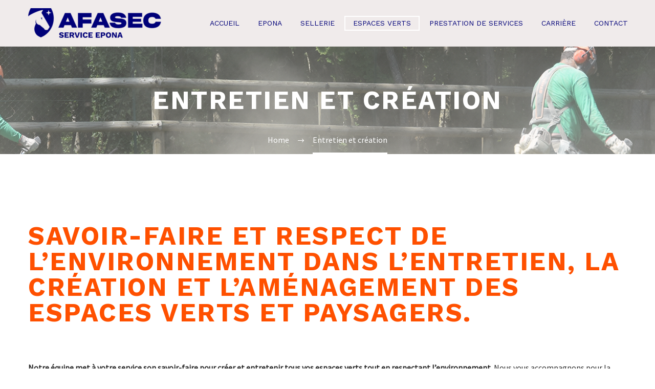

--- FILE ---
content_type: text/html; charset=UTF-8
request_url: https://atelier-epona.fr/entretien-creation/
body_size: 9428
content:

<!DOCTYPE html>
<!--[if IE 7]>
<html class="ie ie7" lang="fr-FR" xmlns:og="http://ogp.me/ns#" xmlns:fb="http://ogp.me/ns/fb#">
<![endif]-->
<!--[if IE 8]>
<html class="ie ie8" lang="fr-FR" xmlns:og="http://ogp.me/ns#" xmlns:fb="http://ogp.me/ns/fb#">
<![endif]-->
<!--[if !(IE 7) | !(IE 8) ]><!-->
<html lang="fr-FR" xmlns:og="http://ogp.me/ns#" xmlns:fb="http://ogp.me/ns/fb#">
<!--<![endif]-->
<head>
	<meta charset="UTF-8">
	<meta name="viewport" content="width=device-width, initial-scale=1.0" />
	<link rel="profile" href="https://gmpg.org/xfn/11">
	<link rel="pingback" href="https://atelier-epona.fr/xmlrpc.php">
	<meta name='robots' content='index, follow, max-image-preview:large, max-snippet:-1, max-video-preview:-1' />

	<!-- This site is optimized with the Yoast SEO plugin v26.7 - https://yoast.com/wordpress/plugins/seo/ -->
	<title>Entretien, création et aménagements espaces verts - EPONA</title>
	<meta name="description" content="EPONA vous propose l&#039;entretien, la création et l&#039;aménagement d&#039;espaces verts pour les particuliers, les entreprises et les collectivités." />
	<link rel="canonical" href="https://atelier-epona.fr/entretien-creation/" />
	<meta property="og:locale" content="fr_FR" />
	<meta property="og:type" content="article" />
	<meta property="og:title" content="Entretien, création et aménagements espaces verts - EPONA" />
	<meta property="og:description" content="EPONA vous propose l&#039;entretien, la création et l&#039;aménagement d&#039;espaces verts pour les particuliers, les entreprises et les collectivités." />
	<meta property="og:url" content="https://atelier-epona.fr/entretien-creation/" />
	<meta property="og:site_name" content="Epona" />
	<meta property="article:modified_time" content="2024-06-07T07:39:46+00:00" />
	<meta name="twitter:card" content="summary_large_image" />
	<meta name="twitter:label1" content="Durée de lecture estimée" />
	<meta name="twitter:data1" content="2 minutes" />
	<script type="application/ld+json" class="yoast-schema-graph">{"@context":"https://schema.org","@graph":[{"@type":"WebPage","@id":"https://atelier-epona.fr/entretien-creation/","url":"https://atelier-epona.fr/entretien-creation/","name":"Entretien, création et aménagements espaces verts - EPONA","isPartOf":{"@id":"https://atelier-epona.fr/#website"},"datePublished":"2019-05-28T10:38:41+00:00","dateModified":"2024-06-07T07:39:46+00:00","description":"EPONA vous propose l'entretien, la création et l'aménagement d'espaces verts pour les particuliers, les entreprises et les collectivités.","breadcrumb":{"@id":"https://atelier-epona.fr/entretien-creation/#breadcrumb"},"inLanguage":"fr-FR","potentialAction":[{"@type":"ReadAction","target":["https://atelier-epona.fr/entretien-creation/"]}]},{"@type":"BreadcrumbList","@id":"https://atelier-epona.fr/entretien-creation/#breadcrumb","itemListElement":[{"@type":"ListItem","position":1,"name":"Accueil","item":"https://atelier-epona.fr/"},{"@type":"ListItem","position":2,"name":"Entretien et création"}]},{"@type":"WebSite","@id":"https://atelier-epona.fr/#website","url":"https://atelier-epona.fr/","name":"Epona","description":"Epona - AFASEC","potentialAction":[{"@type":"SearchAction","target":{"@type":"EntryPoint","urlTemplate":"https://atelier-epona.fr/?s={search_term_string}"},"query-input":{"@type":"PropertyValueSpecification","valueRequired":true,"valueName":"search_term_string"}}],"inLanguage":"fr-FR"}]}</script>
	<!-- / Yoast SEO plugin. -->


<link rel='dns-prefetch' href='//fonts.googleapis.com' />
<link rel="alternate" type="application/rss+xml" title="Epona &raquo; Flux" href="https://atelier-epona.fr/feed/" />
<link rel="alternate" type="application/rss+xml" title="Epona &raquo; Flux des commentaires" href="https://atelier-epona.fr/comments/feed/" />
<link rel="alternate" title="oEmbed (JSON)" type="application/json+oembed" href="https://atelier-epona.fr/wp-json/oembed/1.0/embed?url=https%3A%2F%2Fatelier-epona.fr%2Fentretien-creation%2F" />
<link rel="alternate" title="oEmbed (XML)" type="text/xml+oembed" href="https://atelier-epona.fr/wp-json/oembed/1.0/embed?url=https%3A%2F%2Fatelier-epona.fr%2Fentretien-creation%2F&#038;format=xml" />
<style id='wp-img-auto-sizes-contain-inline-css' type='text/css'>
img:is([sizes=auto i],[sizes^="auto," i]){contain-intrinsic-size:3000px 1500px}
/*# sourceURL=wp-img-auto-sizes-contain-inline-css */
</style>
<link rel='stylesheet' id='thegem-preloader-css' href='https://atelier-epona.fr/wp-content/themes/thegem/css/thegem-preloader.css?ver=6.9' type='text/css' media='all' />
<style id='thegem-preloader-inline-css' type='text/css'>

		body:not(.compose-mode) .gem-icon .gem-icon-half-1,
		body:not(.compose-mode) .gem-icon .gem-icon-half-2 {
			opacity: 0 !important;
			}
/*# sourceURL=thegem-preloader-inline-css */
</style>
<link rel='stylesheet' id='thegem-reset-css' href='https://atelier-epona.fr/wp-content/themes/thegem/css/thegem-reset.css?ver=6.9' type='text/css' media='all' />
<style id='thegem-reset-inline-css' type='text/css'>

		.fullwidth-block {
			-webkit-transform: translate3d(0, 0, 0);
			-moz-transform: translate3d(0, 0, 0);
			-ms-transform: translate3d(0, 0, 0);
			transform: translate3d(0, 0, 0);
		}
/*# sourceURL=thegem-reset-inline-css */
</style>
<link rel='stylesheet' id='thegem-grid-css' href='https://atelier-epona.fr/wp-content/themes/thegem/css/thegem-grid.css?ver=6.9' type='text/css' media='all' />
<link rel='stylesheet' id='thegem-style-css' href='https://atelier-epona.fr/wp-content/themes/thegem/style.css?ver=6.9' type='text/css' media='all' />
<link rel='stylesheet' id='thegem-header-css' href='https://atelier-epona.fr/wp-content/themes/thegem/css/thegem-header.css?ver=6.9' type='text/css' media='all' />
<link rel='stylesheet' id='thegem-widgets-css' href='https://atelier-epona.fr/wp-content/themes/thegem/css/thegem-widgets.css?ver=6.9' type='text/css' media='all' />
<link rel='stylesheet' id='thegem-new-css-css' href='https://atelier-epona.fr/wp-content/themes/thegem/css/thegem-new-css.css?ver=6.9' type='text/css' media='all' />
<link rel='stylesheet' id='perevazka-css-css-css' href='https://atelier-epona.fr/wp-content/themes/thegem/css/thegem-perevazka-css.css?ver=6.9' type='text/css' media='all' />
<link rel='stylesheet' id='thegem-google-fonts-css' href='//fonts.googleapis.com/css?family=Work+Sans%3Aregular%2C700%2C600%7CSource+Sans+Pro%3Aregular%2C300%7CMontserrat%3A700%2Cregular&#038;subset=latin-ext%2Clatin%2Ccyrillic-ext%2Cgreek-ext%2Cvietnamese%2Ccyrillic%2Cgreek&#038;ver=6.9' type='text/css' media='all' />
<link rel='stylesheet' id='thegem-custom-css' href='https://atelier-epona.fr/wp-content/themes/thegem/css/custom-p8xBzM1L.css?ver=6.9' type='text/css' media='all' />
<style id='thegem-custom-inline-css' type='text/css'>
.vc_custom_1717675209043{margin-bottom: -15px !important;background-color: #000078 !important;}.vc_custom_1740503466407{margin-top: -25px !important;}
/*# sourceURL=thegem-custom-inline-css */
</style>
<link rel='stylesheet' id='js_composer_front-css' href='https://atelier-epona.fr/wp-content/plugins/js_composer/assets/css/js_composer.min.css?ver=6.3.0' type='text/css' media='all' />
<link rel='stylesheet' id='thegem-additional-blog-1-css' href='https://atelier-epona.fr/wp-content/themes/thegem/css/thegem-additional-blog-1.css?ver=6.9' type='text/css' media='all' />
<link rel='stylesheet' id='thegem-hovers-css' href='https://atelier-epona.fr/wp-content/themes/thegem/css/thegem-hovers.css?ver=6.9' type='text/css' media='all' />
<link rel='stylesheet' id='thegem-lazy-loading-animations-css' href='https://atelier-epona.fr/wp-content/themes/thegem/css/thegem-lazy-loading-animations.css?ver=6.9' type='text/css' media='all' />
<link rel='stylesheet' id='jquery-fancybox-css' href='https://atelier-epona.fr/wp-content/themes/thegem/js/fancyBox/jquery.fancybox.min.css?ver=6.9' type='text/css' media='all' />
<link rel='stylesheet' id='thegem-vc_elements-css' href='https://atelier-epona.fr/wp-content/themes/thegem/css/thegem-vc_elements.css?ver=6.9' type='text/css' media='all' />
<style id='wp-emoji-styles-inline-css' type='text/css'>

	img.wp-smiley, img.emoji {
		display: inline !important;
		border: none !important;
		box-shadow: none !important;
		height: 1em !important;
		width: 1em !important;
		margin: 0 0.07em !important;
		vertical-align: -0.1em !important;
		background: none !important;
		padding: 0 !important;
	}
/*# sourceURL=wp-emoji-styles-inline-css */
</style>
<link rel='stylesheet' id='wp-components-css' href='https://atelier-epona.fr/wp-includes/css/dist/components/style.min.css?ver=6.9' type='text/css' media='all' />
<link rel='stylesheet' id='wp-preferences-css' href='https://atelier-epona.fr/wp-includes/css/dist/preferences/style.min.css?ver=6.9' type='text/css' media='all' />
<link rel='stylesheet' id='wp-block-editor-css' href='https://atelier-epona.fr/wp-includes/css/dist/block-editor/style.min.css?ver=6.9' type='text/css' media='all' />
<link rel='stylesheet' id='popup-maker-block-library-style-css' href='https://atelier-epona.fr/wp-content/plugins/popup-maker/dist/packages/block-library-style.css?ver=dbea705cfafe089d65f1' type='text/css' media='all' />
<link rel='stylesheet' id='contact-form-7-css' href='https://atelier-epona.fr/wp-content/plugins/contact-form-7/includes/css/styles.css?ver=6.1.4' type='text/css' media='all' />
<link rel='stylesheet' id='wpos-font-awesome-css' href='https://atelier-epona.fr/wp-content/plugins/slider-and-carousel-plus-widget-for-instagram/assets/css/font-awesome.min.css?ver=1.9.3' type='text/css' media='all' />
<link rel='stylesheet' id='wpos-magnific-style-css' href='https://atelier-epona.fr/wp-content/plugins/slider-and-carousel-plus-widget-for-instagram/assets/css/magnific-popup.css?ver=1.9.3' type='text/css' media='all' />
<link rel='stylesheet' id='wpos-slick-style-css' href='https://atelier-epona.fr/wp-content/plugins/slider-and-carousel-plus-widget-for-instagram/assets/css/slick.css?ver=1.9.3' type='text/css' media='all' />
<link rel='stylesheet' id='iscwp-public-css-css' href='https://atelier-epona.fr/wp-content/plugins/slider-and-carousel-plus-widget-for-instagram/assets/css/iscwp-public.css?ver=1.9.3' type='text/css' media='all' />
<link rel='stylesheet' id='thegem_js_composer_front-css' href='https://atelier-epona.fr/wp-content/themes/thegem/css/thegem-js_composer_columns.css?ver=6.9' type='text/css' media='all' />
<script type="text/javascript" id="thegem-settings-init-js-extra">
/* <![CDATA[ */
var gemSettings = {"isTouch":"","forcedLasyDisabled":"","tabletPortrait":"1","tabletLandscape":"","topAreaMobileDisable":"","parallaxDisabled":"","fillTopArea":"","themePath":"https://atelier-epona.fr/wp-content/themes/thegem","rootUrl":"https://atelier-epona.fr","mobileEffectsEnabled":"","isRTL":""};
//# sourceURL=thegem-settings-init-js-extra
/* ]]> */
</script>
<script type="text/javascript" src="https://atelier-epona.fr/wp-content/themes/thegem/js/thegem-settings-init.js?ver=6.9" id="thegem-settings-init-js"></script>
<script type="text/javascript" src="https://atelier-epona.fr/wp-content/themes/thegem/js/thegem-fullwidth-loader.js?ver=6.9" id="thegem-fullwidth-optimizer-js"></script>
<script type="text/javascript" src="https://atelier-epona.fr/wp-includes/js/jquery/jquery.min.js?ver=3.7.1" id="jquery-core-js"></script>
<script type="text/javascript" src="https://atelier-epona.fr/wp-includes/js/jquery/jquery-migrate.min.js?ver=3.4.1" id="jquery-migrate-js"></script>
<link rel="https://api.w.org/" href="https://atelier-epona.fr/wp-json/" /><link rel="alternate" title="JSON" type="application/json" href="https://atelier-epona.fr/wp-json/wp/v2/pages/23984" /><link rel="EditURI" type="application/rsd+xml" title="RSD" href="https://atelier-epona.fr/xmlrpc.php?rsd" />
<meta name="generator" content="WordPress 6.9" />
<link rel='shortlink' href='https://atelier-epona.fr/?p=23984' />

		<!-- GA Google Analytics @ https://m0n.co/ga -->
		<script>
			(function(i,s,o,g,r,a,m){i['GoogleAnalyticsObject']=r;i[r]=i[r]||function(){
			(i[r].q=i[r].q||[]).push(arguments)},i[r].l=1*new Date();a=s.createElement(o),
			m=s.getElementsByTagName(o)[0];a.async=1;a.src=g;m.parentNode.insertBefore(a,m)
			})(window,document,'script','https://www.google-analytics.com/analytics.js','ga');
			ga('create', 'UA-36465043-13', 'auto');
			ga('send', 'pageview');
		</script>

	<style type="text/css">.recentcomments a{display:inline !important;padding:0 !important;margin:0 !important;}</style><meta name="generator" content="Powered by WPBakery Page Builder - drag and drop page builder for WordPress."/>
<link rel="icon" href="https://atelier-epona.fr/wp-content/uploads/2024/05/cropped-afasec-epona.png" sizes="32x32" />
<link rel="icon" href="https://atelier-epona.fr/wp-content/uploads/2024/05/cropped-afasec-epona.png" sizes="192x192" />
<link rel="apple-touch-icon" href="https://atelier-epona.fr/wp-content/uploads/2024/05/cropped-afasec-epona.png" />
<meta name="msapplication-TileImage" content="https://atelier-epona.fr/wp-content/uploads/2024/05/cropped-afasec-epona.png" />
<style type="text/css" data-type="vc_shortcodes-custom-css">.vc_custom_1558699893360{padding-top: 0px !important;padding-bottom: 25px !important;}.vc_custom_1570092833645{padding-top: 40px !important;padding-bottom: 60px !important;background-position: center !important;background-repeat: no-repeat !important;background-size: cover !important;}.vc_custom_1717745679461{padding-top: 80px !important;padding-bottom: 120px !important;background-image: url(https://atelier-epona.fr/wp-content/uploads/2024/06/Epona-espace-vert-entretien.png?id=24483) !important;background-position: center !important;background-repeat: no-repeat !important;background-size: cover !important;}.vc_custom_1559040856297{padding-top: 80px !important;}</style><noscript><style> .wpb_animate_when_almost_visible { opacity: 1; }</style></noscript>
<link rel='stylesheet' id='icons-fontawesome-css' href='https://atelier-epona.fr/wp-content/themes/thegem/css/icons-fontawesome.css?ver=6.9' type='text/css' media='all' />
</head>


<body data-rsssl=1 class="wp-singular page-template-default page page-id-23984 wp-theme-thegem wpb-js-composer js-comp-ver-6.3.0 vc_responsive">




<div id="page" class="layout-fullwidth header-style-3">

			<a href="#page" class="scroll-top-button"></a>
	
	
		
		<div id="site-header-wrapper"  class=" " >

			
			
			<header id="site-header" class="site-header animated-header mobile-menu-layout-default" role="banner">
								
								<div class="container">
					<div class="header-main logo-position-left header-layout-default header-style-3">
													<div class="site-title">
								<div class="site-logo"  style="width:260px;">
	<a href="https://atelier-epona.fr/" rel="home">
					<span class="logo"><img src="https://atelier-epona.fr/wp-content/uploads/thegem-logos/logo_e7643aaf7d3989f5504462e5382c60ac_1x.png" srcset="https://atelier-epona.fr/wp-content/uploads/thegem-logos/logo_e7643aaf7d3989f5504462e5382c60ac_1x.png 1x,https://atelier-epona.fr/wp-content/uploads/thegem-logos/logo_e7643aaf7d3989f5504462e5382c60ac_2x.png 2x,https://atelier-epona.fr/wp-content/uploads/thegem-logos/logo_e7643aaf7d3989f5504462e5382c60ac_3x.png 3x" alt="Epona" style="width:260px;" class="default"/><img src="https://atelier-epona.fr/wp-content/uploads/thegem-logos/logo_e7643aaf7d3989f5504462e5382c60ac_1x.png" srcset="https://atelier-epona.fr/wp-content/uploads/thegem-logos/logo_e7643aaf7d3989f5504462e5382c60ac_1x.png 1x,https://atelier-epona.fr/wp-content/uploads/thegem-logos/logo_e7643aaf7d3989f5504462e5382c60ac_2x.png 2x,https://atelier-epona.fr/wp-content/uploads/thegem-logos/logo_e7643aaf7d3989f5504462e5382c60ac_3x.png 3x" alt="Epona" style="width:260px;" class="small"/></span>
			</a>
</div>
							</div>
																								<nav id="primary-navigation" class="site-navigation primary-navigation" role="navigation">
										<button class="menu-toggle dl-trigger">Primary Menu<span class="menu-line-1"></span><span class="menu-line-2"></span><span class="menu-line-3"></span></button>										<ul id="primary-menu" class="nav-menu styled no-responsive dl-menu"><li id="menu-item-23836" class="menu-item menu-item-type-post_type menu-item-object-page menu-item-home menu-item-23836 megamenu-first-element"><a href="https://atelier-epona.fr/">Accueil</a></li>
<li id="menu-item-24022" class="menu-item menu-item-type-post_type menu-item-object-page menu-item-24022 megamenu-first-element"><a href="https://atelier-epona.fr/a-propos/">Epona</a></li>
<li id="menu-item-23852" class="menu-item menu-item-type-post_type menu-item-object-page menu-item-has-children menu-item-parent menu-item-23852 megamenu-first-element"><a href="https://atelier-epona.fr/sellerie/">Sellerie</a><span class="menu-item-parent-toggle"></span>
<ul class="sub-menu styled dl-submenu">
	<li id="menu-item-24123" class="menu-item menu-item-type-post_type menu-item-object-page menu-item-24123 megamenu-first-element"><a href="https://atelier-epona.fr/fabrication/">Fabrication</a></li>
	<li id="menu-item-23943" class="menu-item menu-item-type-post_type menu-item-object-page menu-item-23943 megamenu-first-element"><a href="https://atelier-epona.fr/nos-services/">Nos services</a></li>
	<li id="menu-item-23951" class="menu-item menu-item-type-post_type menu-item-object-page menu-item-23951 megamenu-first-element"><a href="https://atelier-epona.fr/reparation/">Atelier de réparation</a></li>
	<li id="menu-item-23959" class="menu-item menu-item-type-post_type menu-item-object-page menu-item-23959 megamenu-first-element"><a href="https://atelier-epona.fr/revente-de-produits/">Revente de produits</a></li>
</ul>
</li>
<li id="menu-item-23981" class="menu-item menu-item-type-post_type menu-item-object-page current-menu-ancestor current-menu-parent current_page_parent current_page_ancestor menu-item-has-children menu-item-parent menu-item-23981 megamenu-first-element menu-item-current"><a href="https://atelier-epona.fr/espaces-verts/">Espaces verts</a><span class="menu-item-parent-toggle"></span>
<ul class="sub-menu styled dl-submenu">
	<li id="menu-item-23987" class="menu-item menu-item-type-post_type menu-item-object-page current-menu-item page_item page-item-23984 current_page_item menu-item-23987 megamenu-first-element menu-item-active"><a href="https://atelier-epona.fr/entretien-creation/">Entretien et création</a></li>
	<li id="menu-item-24400" class="menu-item menu-item-type-post_type menu-item-object-page menu-item-24400 megamenu-first-element"><a href="https://atelier-epona.fr/services-entretien/">Services d’entretien et d’aménagement</a></li>
	<li id="menu-item-24003" class="menu-item menu-item-type-post_type menu-item-object-page menu-item-24003 megamenu-first-element"><a href="https://atelier-epona.fr/materiels/">Les matériels</a></li>
</ul>
</li>
<li id="menu-item-24395" class="menu-item menu-item-type-post_type menu-item-object-page menu-item-24395 megamenu-first-element"><a href="https://atelier-epona.fr/prestation-de-services/">Prestation de services</a></li>
<li id="menu-item-23850" class="menu-item menu-item-type-post_type menu-item-object-page menu-item-23850 megamenu-enable megamenu-style-default megamenu-first-element"><a href="https://atelier-epona.fr/carriere/">Carrière</a></li>
<li id="menu-item-24013" class="menu-item menu-item-type-post_type menu-item-object-page menu-item-24013 megamenu-first-element"><a href="https://atelier-epona.fr/contact/">Contact</a></li>
</ul>																			</nav>
																										</div>
				</div>
							</header><!-- #site-header -->
					</div><!-- #site-header-wrapper -->

	
	<div id="main" class="site-main">

<div id="main-content" class="main-content">

<div id="page-title" class="page-title-block page-title-alignment-center page-title-style-1 has-background-image" style="background-image: url(https://atelier-epona.fr/wp-content/uploads/2020/07/banniere-ev.png);padding-top: 80px;padding-bottom: 80px;"><div class="container"><div class="page-title-title" style=""><h1 style="">  Entretien et création</h1></div></div><div class="breadcrumbs-container"><div class="container"><div class="breadcrumbs"><span><a href="https://atelier-epona.fr/" itemprop="url"><span itemprop="title">Home</span></a></span> <span class="divider"><span class="bc-devider"></span></span> <span class="current">Entretien et création</span></div><!-- .breadcrumbs --></div></div></div>
<div class="block-content">
	<div class="container">
		<div class="panel row">

			<div class="panel-center col-xs-12">
				<article id="post-23984" class="post-23984 page type-page status-publish">

					<div class="entry-content post-content">
												
						
						<div id="vc_row-696fbd3f7b063" class="vc_row wpb_row vc_row-fluid vc_custom_1558699893360"><div class="wpb_column vc_column_container vc_col-sm-12"><div class="vc_column-inner "><div class="wpb_wrapper">
	<div class="wpb_text_column wpb_content_element " >
		<div class="wpb_wrapper">
			<h1 style="text-align: left;">Savoir-faire et respect de l&rsquo;environnement dans l&rsquo;entretien, la création et l&rsquo;aménagement des espaces verts et paysagers.</h1>
<p style="text-align: left;"><strong>Notre équipe met à votre service son savoir-faire pour créer et entretenir tous vos espaces verts tout en respectant l’environnement.</strong> Nous vous accompagnons pour la <strong>conception</strong> et la <strong>réalisation de vos aménagements paysagers</strong>. Pour concrétiser votre projet, nous <strong>répondons présents à toutes les étapes</strong> : création, embellissement, rationalisation, etc.</p>

		</div>
	</div>
</div></div></div></div><section data-vc-full-width="true" data-vc-full-width-init="false" class="vc_section vc_custom_1570092833645 vc_section-has-fill"><div id="vc_row-696fbd3f7c39d" class="vc_row wpb_row vc_row-fluid"><div class="wpb_column vc_column_container vc_col-sm-6"><div class="vc_column-inner "><div class="wpb_wrapper">
	<div  class="wpb_single_image wpb_content_element vc_align_center">
		
		<figure class="wpb_wrapper vc_figure">
			<div class="vc_single_image-wrapper   vc_box_border_grey"><img fetchpriority="high" decoding="async" width="1500" height="1000" src="https://atelier-epona.fr/wp-content/uploads/2020/07/DSC_2466.jpg" class="vc_single_image-img attachment-full" alt="entretien création espaces verts" srcset="https://atelier-epona.fr/wp-content/uploads/2020/07/DSC_2466.jpg 1500w, https://atelier-epona.fr/wp-content/uploads/2020/07/DSC_2466-300x200.jpg 300w, https://atelier-epona.fr/wp-content/uploads/2020/07/DSC_2466-1024x683.jpg 1024w, https://atelier-epona.fr/wp-content/uploads/2020/07/DSC_2466-768x512.jpg 768w" sizes="(max-width: 1500px) 100vw, 1500px" /></div>
		</figure>
	</div>
</div></div></div><div class="wpb_column vc_column_container vc_col-sm-6"><div class="vc_column-inner "><div class="wpb_wrapper">
	<div class="wpb_text_column wpb_content_element " >
		<div class="wpb_wrapper">
			<h2>Une expérience de plus de 35 ans au service de vos projets paysagers</h2>
<p>Au quotidien, nous mettons en œuvre une <strong>gestion durable</strong> de vos espaces verts.  <strong>L’Entreprise Adaptée EPONA</strong> a développé et adapté des <strong>solutions alternatives et écoresponsables</strong> qui répondent aux <strong>impératifs environnementaux</strong> d’aujourd’hui et de demain : matériels peu polluants, maîtrise de ses rejets, préservation de la biodiversité et techniques innovantes.</p>
<p>Tous les jours, notre équipe s’occupe aussi bien de jardins de particuliers, d’entreprises ou de maisons de retraite que des espaces verts des résidences ou des collectivités territoriales.</p>

		</div>
	</div>
</div></div></div></div></section><div class="vc_row-full-width vc_clearfix"></div><section data-vc-full-width="true" data-vc-full-width-init="false" class="vc_section vc_custom_1717745679461 vc_section-has-fill"><div id="vc_row-696fbd3f7db05" class="vc_row wpb_row vc_row-fluid"><div class="wpb_column vc_column_container vc_col-sm-6"><div class="vc_column-inner "><div class="wpb_wrapper">
	<div class="wpb_text_column wpb_content_element " >
		<div class="wpb_wrapper">
			<h2><span><strong>Interventions ponctuelles ou contrats annuels </strong></span></h2>
<p><span>Pour l&rsquo;entretien ou la création de vos espaces verts ou paysagers, nous sommes à l’écoute de vos attentes et étudions tous vos besoins pour vous proposer le projet qui répond parfaitement à votre demande.</span></p>

		</div>
	</div>
<div class="gem-button-container gem-button-position-inline"><a class="gem-button gem-button-size-small gem-button-style-flat gem-button-text-weight-normal" style="border-radius: 3px;background-color: #ff5000;color: #ffffff;" onmouseleave="this.style.backgroundColor='#ff5000';this.style.color='#ffffff';" onmouseenter="this.style.backgroundColor='#ff5000';this.style.color='#ffffff';" href="https://www.atelier-epona.fr/contact/" target="_self">Nous contacter</a></div> </div></div></div><div class="wpb_column vc_column_container vc_col-sm-6"><div class="vc_column-inner "><div class="wpb_wrapper"></div></div></div></div></section><div class="vc_row-full-width vc_clearfix"></div><div id="vc_row-696fbd3f7e404" class="vc_row wpb_row vc_row-fluid vc_custom_1559040856297"><div class="wpb_column vc_column_container vc_col-sm-12"><div class="vc_column-inner "><div class="wpb_wrapper">
	<div class="wpb_text_column wpb_content_element " >
		<div class="wpb_wrapper">
			<h2><strong>Nos prestations</strong></h2>

		</div>
	</div>
<div class="vc_row wpb_row vc_inner vc_row-fluid"><div class="wpb_column vc_column_container vc_col-sm-4"><div class="vc_column-inner "><div class="wpb_wrapper"><div class="gem-list"><ul>
<li>Tontes de toutes surfaces enherbées</li>
<li>Débroussaillage de taillis, de sous-bois et de parcelles en friche</li>
<li>Entretien de tous types de massifs</li>
<li>Tailles de haies</li>
<li>Elagage et abattage des arbres inférieurs à 6m</li>
</ul>
</div></div></div></div><div class="wpb_column vc_column_container vc_col-sm-4"><div class="vc_column-inner "><div class="wpb_wrapper"><div class="gem-list"><ul>
<li>Ramassage et évacuation des feuilles</li>
<li>Fourniture de terre végétale</li>
<li>Fourniture et plantations de végétaux</li>
<li>Fleurissement</li>
<li>Aménagement de haies et de massifs</li>
</ul>
</div></div></div></div><div class="wpb_column vc_column_container vc_col-sm-4"><div class="vc_column-inner "><div class="wpb_wrapper"><div class="gem-list"><ul>
<li>Paillage de massifs et de haies</li>
<li>Engazonnement</li>
<li>Désherbage</li>
</ul>
</div></div></div></div></div></div></div></div></div>
					</div><!-- .entry-content -->

					
					
					
					
					
				</article><!-- #post-## -->

			</div>

			
		</div>

	</div>
</div><!-- .block-content -->

</div><!-- #main-content -->


		</div><!-- #main -->
		<div id="lazy-loading-point"></div>

												<footer class="custom-footer"><div class="container"><div class="vc_row-full-width-before"></div><div id="vc_row-696fbd3f80555" data-vc-full-width="true" data-vc-full-width-init="false" class="vc_row wpb_row vc_row-fluid vc_custom_1717675209043 vc_row-has-fill vc_row-o-equal-height vc_row-o-content-top vc_row-flex"><script type="text/javascript">if (typeof(gem_fix_fullwidth_position) == "function") { gem_fix_fullwidth_position(document.getElementById("vc_row-696fbd3f80555")); }</script><div class="wpb_column vc_column_container vc_col-sm-12"><div class="vc_column-inner "><div class="wpb_wrapper">
	<div class="wpb_text_column wpb_content_element  vc_custom_1740503466407" >
		<div class="wpb_wrapper">
			<div class="small-body" style="text-align: center;">
<div class="small-body"><span style="color: #ffffff;"><a style="color: #ffffff;" href="https://www.atelier-epona.fr/mentions-legales-et-politique-de-confidentialite-des-donnees/">Mentions légales</a> | EPONA &#8211; 2024 | © <a style="color: #ffffff;" href="https://pragmea.fr/offres/creation-de-site-web/">Création site Pragmea</a>  | © PHOTOS :  <a style="color: #ffffff;" href="https://photosreportage.com/" target="_blank" rel="noopener noreferrer">T.WIBAUX</a></span></div>
</div>

		</div>
	</div>
</div></div></div></div><div class="vc_row-full-width vc_clearfix"></div>
</div></footer>
						
						
			</div><!-- #page -->

	
	<script type="speculationrules">
{"prefetch":[{"source":"document","where":{"and":[{"href_matches":"/*"},{"not":{"href_matches":["/wp-*.php","/wp-admin/*","/wp-content/uploads/*","/wp-content/*","/wp-content/plugins/*","/wp-content/themes/thegem/*","/*\\?(.+)"]}},{"not":{"selector_matches":"a[rel~=\"nofollow\"]"}},{"not":{"selector_matches":".no-prefetch, .no-prefetch a"}}]},"eagerness":"conservative"}]}
</script>
<script type="text/html" id="wpb-modifications"></script><script type="text/javascript" src="https://atelier-epona.fr/wp-content/themes/thegem/js/jquery.dlmenu.js?ver=6.9" id="jquery-dlmenu-js"></script>
<script type="text/javascript" id="thegem-menu-init-script-js-extra">
/* <![CDATA[ */
var thegem_dlmenu_settings = {"backLabel":"Back","showCurrentLabel":"Show this page"};
//# sourceURL=thegem-menu-init-script-js-extra
/* ]]> */
</script>
<script type="text/javascript" src="https://atelier-epona.fr/wp-content/themes/thegem/js/thegem-menu_init.js?ver=6.9" id="thegem-menu-init-script-js"></script>
<script type="text/javascript" src="https://atelier-epona.fr/wp-content/themes/thegem/js/svg4everybody.js?ver=6.9" id="svg4everybody-js"></script>
<script type="text/javascript" src="https://atelier-epona.fr/wp-content/themes/thegem/js/thegem-form-elements.js?ver=6.9" id="thegem-form-elements-js"></script>
<script type="text/javascript" src="https://atelier-epona.fr/wp-content/themes/thegem/js/jquery.easing.js?ver=6.9" id="jquery-easing-js"></script>
<script type="text/javascript" src="https://atelier-epona.fr/wp-content/themes/thegem/js/thegem-header.js?ver=6.9" id="thegem-header-js"></script>
<script type="text/javascript" src="https://atelier-epona.fr/wp-content/themes/thegem/js/thegem-lazyLoading.js?ver=6.9" id="thegem-lazy-loading-js"></script>
<script type="text/javascript" src="https://atelier-epona.fr/wp-content/themes/thegem/js/jquery.transform.js?ver=6.9" id="jquery-transform-js"></script>
<script type="text/javascript" src="https://atelier-epona.fr/wp-includes/js/jquery/ui/effect.min.js?ver=1.13.3" id="jquery-effects-core-js"></script>
<script type="text/javascript" src="https://atelier-epona.fr/wp-includes/js/jquery/ui/effect-drop.min.js?ver=1.13.3" id="jquery-effects-drop-js"></script>
<script type="text/javascript" src="https://atelier-epona.fr/wp-content/themes/thegem/js/odometer.js?ver=6.9" id="odometr-js"></script>
<script type="text/javascript" src="https://atelier-epona.fr/wp-content/themes/thegem/js/thegem-sticky.js?ver=6.9" id="thegem-sticky-js"></script>
<script type="text/javascript" src="https://atelier-epona.fr/wp-content/themes/thegem/js/functions.js?ver=6.9" id="thegem-scripts-js"></script>
<script type="text/javascript" src="https://atelier-epona.fr/wp-content/themes/thegem/js/fancyBox/jquery.mousewheel.pack.js?ver=6.9" id="jquery-mousewheel-js"></script>
<script type="text/javascript" src="https://atelier-epona.fr/wp-content/themes/thegem/js/fancyBox/jquery.fancybox.min.js?ver=6.9" id="jquery-fancybox-js"></script>
<script type="text/javascript" src="https://atelier-epona.fr/wp-content/themes/thegem/js/fancyBox/jquery.fancybox-init.js?ver=6.9" id="fancybox-init-script-js"></script>
<script type="text/javascript" src="https://atelier-epona.fr/wp-content/themes/thegem/js/thegem-vc_elements_init.js?ver=6.9" id="thegem-vc_elements-js"></script>
<script type="text/javascript" src="https://atelier-epona.fr/wp-includes/js/dist/hooks.min.js?ver=dd5603f07f9220ed27f1" id="wp-hooks-js"></script>
<script type="text/javascript" src="https://atelier-epona.fr/wp-includes/js/dist/i18n.min.js?ver=c26c3dc7bed366793375" id="wp-i18n-js"></script>
<script type="text/javascript" id="wp-i18n-js-after">
/* <![CDATA[ */
wp.i18n.setLocaleData( { 'text direction\u0004ltr': [ 'ltr' ] } );
//# sourceURL=wp-i18n-js-after
/* ]]> */
</script>
<script type="text/javascript" src="https://atelier-epona.fr/wp-content/plugins/contact-form-7/includes/swv/js/index.js?ver=6.1.4" id="swv-js"></script>
<script type="text/javascript" id="contact-form-7-js-translations">
/* <![CDATA[ */
( function( domain, translations ) {
	var localeData = translations.locale_data[ domain ] || translations.locale_data.messages;
	localeData[""].domain = domain;
	wp.i18n.setLocaleData( localeData, domain );
} )( "contact-form-7", {"translation-revision-date":"2025-02-06 12:02:14+0000","generator":"GlotPress\/4.0.1","domain":"messages","locale_data":{"messages":{"":{"domain":"messages","plural-forms":"nplurals=2; plural=n > 1;","lang":"fr"},"This contact form is placed in the wrong place.":["Ce formulaire de contact est plac\u00e9 dans un mauvais endroit."],"Error:":["Erreur\u00a0:"]}},"comment":{"reference":"includes\/js\/index.js"}} );
//# sourceURL=contact-form-7-js-translations
/* ]]> */
</script>
<script type="text/javascript" id="contact-form-7-js-before">
/* <![CDATA[ */
var wpcf7 = {
    "api": {
        "root": "https:\/\/atelier-epona.fr\/wp-json\/",
        "namespace": "contact-form-7\/v1"
    }
};
//# sourceURL=contact-form-7-js-before
/* ]]> */
</script>
<script type="text/javascript" src="https://atelier-epona.fr/wp-content/plugins/contact-form-7/includes/js/index.js?ver=6.1.4" id="contact-form-7-js"></script>
<script type="text/javascript" src="https://www.google.com/recaptcha/api.js?render=6Lc7orMZAAAAADqe1m4XwINLmkWz1TxUyI2r0VT9&amp;ver=3.0" id="google-recaptcha-js"></script>
<script type="text/javascript" src="https://atelier-epona.fr/wp-includes/js/dist/vendor/wp-polyfill.min.js?ver=3.15.0" id="wp-polyfill-js"></script>
<script type="text/javascript" id="wpcf7-recaptcha-js-before">
/* <![CDATA[ */
var wpcf7_recaptcha = {
    "sitekey": "6Lc7orMZAAAAADqe1m4XwINLmkWz1TxUyI2r0VT9",
    "actions": {
        "homepage": "homepage",
        "contactform": "contactform"
    }
};
//# sourceURL=wpcf7-recaptcha-js-before
/* ]]> */
</script>
<script type="text/javascript" src="https://atelier-epona.fr/wp-content/plugins/contact-form-7/modules/recaptcha/index.js?ver=6.1.4" id="wpcf7-recaptcha-js"></script>
<script type="text/javascript" src="https://atelier-epona.fr/wp-content/plugins/js_composer/assets/js/dist/js_composer_front.min.js?ver=6.3.0" id="wpb_composer_front_js-js"></script>
<script id="wp-emoji-settings" type="application/json">
{"baseUrl":"https://s.w.org/images/core/emoji/17.0.2/72x72/","ext":".png","svgUrl":"https://s.w.org/images/core/emoji/17.0.2/svg/","svgExt":".svg","source":{"concatemoji":"https://atelier-epona.fr/wp-includes/js/wp-emoji-release.min.js?ver=6.9"}}
</script>
<script type="module">
/* <![CDATA[ */
/*! This file is auto-generated */
const a=JSON.parse(document.getElementById("wp-emoji-settings").textContent),o=(window._wpemojiSettings=a,"wpEmojiSettingsSupports"),s=["flag","emoji"];function i(e){try{var t={supportTests:e,timestamp:(new Date).valueOf()};sessionStorage.setItem(o,JSON.stringify(t))}catch(e){}}function c(e,t,n){e.clearRect(0,0,e.canvas.width,e.canvas.height),e.fillText(t,0,0);t=new Uint32Array(e.getImageData(0,0,e.canvas.width,e.canvas.height).data);e.clearRect(0,0,e.canvas.width,e.canvas.height),e.fillText(n,0,0);const a=new Uint32Array(e.getImageData(0,0,e.canvas.width,e.canvas.height).data);return t.every((e,t)=>e===a[t])}function p(e,t){e.clearRect(0,0,e.canvas.width,e.canvas.height),e.fillText(t,0,0);var n=e.getImageData(16,16,1,1);for(let e=0;e<n.data.length;e++)if(0!==n.data[e])return!1;return!0}function u(e,t,n,a){switch(t){case"flag":return n(e,"\ud83c\udff3\ufe0f\u200d\u26a7\ufe0f","\ud83c\udff3\ufe0f\u200b\u26a7\ufe0f")?!1:!n(e,"\ud83c\udde8\ud83c\uddf6","\ud83c\udde8\u200b\ud83c\uddf6")&&!n(e,"\ud83c\udff4\udb40\udc67\udb40\udc62\udb40\udc65\udb40\udc6e\udb40\udc67\udb40\udc7f","\ud83c\udff4\u200b\udb40\udc67\u200b\udb40\udc62\u200b\udb40\udc65\u200b\udb40\udc6e\u200b\udb40\udc67\u200b\udb40\udc7f");case"emoji":return!a(e,"\ud83e\u1fac8")}return!1}function f(e,t,n,a){let r;const o=(r="undefined"!=typeof WorkerGlobalScope&&self instanceof WorkerGlobalScope?new OffscreenCanvas(300,150):document.createElement("canvas")).getContext("2d",{willReadFrequently:!0}),s=(o.textBaseline="top",o.font="600 32px Arial",{});return e.forEach(e=>{s[e]=t(o,e,n,a)}),s}function r(e){var t=document.createElement("script");t.src=e,t.defer=!0,document.head.appendChild(t)}a.supports={everything:!0,everythingExceptFlag:!0},new Promise(t=>{let n=function(){try{var e=JSON.parse(sessionStorage.getItem(o));if("object"==typeof e&&"number"==typeof e.timestamp&&(new Date).valueOf()<e.timestamp+604800&&"object"==typeof e.supportTests)return e.supportTests}catch(e){}return null}();if(!n){if("undefined"!=typeof Worker&&"undefined"!=typeof OffscreenCanvas&&"undefined"!=typeof URL&&URL.createObjectURL&&"undefined"!=typeof Blob)try{var e="postMessage("+f.toString()+"("+[JSON.stringify(s),u.toString(),c.toString(),p.toString()].join(",")+"));",a=new Blob([e],{type:"text/javascript"});const r=new Worker(URL.createObjectURL(a),{name:"wpTestEmojiSupports"});return void(r.onmessage=e=>{i(n=e.data),r.terminate(),t(n)})}catch(e){}i(n=f(s,u,c,p))}t(n)}).then(e=>{for(const n in e)a.supports[n]=e[n],a.supports.everything=a.supports.everything&&a.supports[n],"flag"!==n&&(a.supports.everythingExceptFlag=a.supports.everythingExceptFlag&&a.supports[n]);var t;a.supports.everythingExceptFlag=a.supports.everythingExceptFlag&&!a.supports.flag,a.supports.everything||((t=a.source||{}).concatemoji?r(t.concatemoji):t.wpemoji&&t.twemoji&&(r(t.twemoji),r(t.wpemoji)))});
//# sourceURL=https://atelier-epona.fr/wp-includes/js/wp-emoji-loader.min.js
/* ]]> */
</script>
</body>
</html>


--- FILE ---
content_type: text/html; charset=utf-8
request_url: https://www.google.com/recaptcha/api2/anchor?ar=1&k=6Lc7orMZAAAAADqe1m4XwINLmkWz1TxUyI2r0VT9&co=aHR0cHM6Ly9hdGVsaWVyLWVwb25hLmZyOjQ0Mw..&hl=en&v=PoyoqOPhxBO7pBk68S4YbpHZ&size=invisible&anchor-ms=20000&execute-ms=30000&cb=1wuzlh659jih
body_size: 48849
content:
<!DOCTYPE HTML><html dir="ltr" lang="en"><head><meta http-equiv="Content-Type" content="text/html; charset=UTF-8">
<meta http-equiv="X-UA-Compatible" content="IE=edge">
<title>reCAPTCHA</title>
<style type="text/css">
/* cyrillic-ext */
@font-face {
  font-family: 'Roboto';
  font-style: normal;
  font-weight: 400;
  font-stretch: 100%;
  src: url(//fonts.gstatic.com/s/roboto/v48/KFO7CnqEu92Fr1ME7kSn66aGLdTylUAMa3GUBHMdazTgWw.woff2) format('woff2');
  unicode-range: U+0460-052F, U+1C80-1C8A, U+20B4, U+2DE0-2DFF, U+A640-A69F, U+FE2E-FE2F;
}
/* cyrillic */
@font-face {
  font-family: 'Roboto';
  font-style: normal;
  font-weight: 400;
  font-stretch: 100%;
  src: url(//fonts.gstatic.com/s/roboto/v48/KFO7CnqEu92Fr1ME7kSn66aGLdTylUAMa3iUBHMdazTgWw.woff2) format('woff2');
  unicode-range: U+0301, U+0400-045F, U+0490-0491, U+04B0-04B1, U+2116;
}
/* greek-ext */
@font-face {
  font-family: 'Roboto';
  font-style: normal;
  font-weight: 400;
  font-stretch: 100%;
  src: url(//fonts.gstatic.com/s/roboto/v48/KFO7CnqEu92Fr1ME7kSn66aGLdTylUAMa3CUBHMdazTgWw.woff2) format('woff2');
  unicode-range: U+1F00-1FFF;
}
/* greek */
@font-face {
  font-family: 'Roboto';
  font-style: normal;
  font-weight: 400;
  font-stretch: 100%;
  src: url(//fonts.gstatic.com/s/roboto/v48/KFO7CnqEu92Fr1ME7kSn66aGLdTylUAMa3-UBHMdazTgWw.woff2) format('woff2');
  unicode-range: U+0370-0377, U+037A-037F, U+0384-038A, U+038C, U+038E-03A1, U+03A3-03FF;
}
/* math */
@font-face {
  font-family: 'Roboto';
  font-style: normal;
  font-weight: 400;
  font-stretch: 100%;
  src: url(//fonts.gstatic.com/s/roboto/v48/KFO7CnqEu92Fr1ME7kSn66aGLdTylUAMawCUBHMdazTgWw.woff2) format('woff2');
  unicode-range: U+0302-0303, U+0305, U+0307-0308, U+0310, U+0312, U+0315, U+031A, U+0326-0327, U+032C, U+032F-0330, U+0332-0333, U+0338, U+033A, U+0346, U+034D, U+0391-03A1, U+03A3-03A9, U+03B1-03C9, U+03D1, U+03D5-03D6, U+03F0-03F1, U+03F4-03F5, U+2016-2017, U+2034-2038, U+203C, U+2040, U+2043, U+2047, U+2050, U+2057, U+205F, U+2070-2071, U+2074-208E, U+2090-209C, U+20D0-20DC, U+20E1, U+20E5-20EF, U+2100-2112, U+2114-2115, U+2117-2121, U+2123-214F, U+2190, U+2192, U+2194-21AE, U+21B0-21E5, U+21F1-21F2, U+21F4-2211, U+2213-2214, U+2216-22FF, U+2308-230B, U+2310, U+2319, U+231C-2321, U+2336-237A, U+237C, U+2395, U+239B-23B7, U+23D0, U+23DC-23E1, U+2474-2475, U+25AF, U+25B3, U+25B7, U+25BD, U+25C1, U+25CA, U+25CC, U+25FB, U+266D-266F, U+27C0-27FF, U+2900-2AFF, U+2B0E-2B11, U+2B30-2B4C, U+2BFE, U+3030, U+FF5B, U+FF5D, U+1D400-1D7FF, U+1EE00-1EEFF;
}
/* symbols */
@font-face {
  font-family: 'Roboto';
  font-style: normal;
  font-weight: 400;
  font-stretch: 100%;
  src: url(//fonts.gstatic.com/s/roboto/v48/KFO7CnqEu92Fr1ME7kSn66aGLdTylUAMaxKUBHMdazTgWw.woff2) format('woff2');
  unicode-range: U+0001-000C, U+000E-001F, U+007F-009F, U+20DD-20E0, U+20E2-20E4, U+2150-218F, U+2190, U+2192, U+2194-2199, U+21AF, U+21E6-21F0, U+21F3, U+2218-2219, U+2299, U+22C4-22C6, U+2300-243F, U+2440-244A, U+2460-24FF, U+25A0-27BF, U+2800-28FF, U+2921-2922, U+2981, U+29BF, U+29EB, U+2B00-2BFF, U+4DC0-4DFF, U+FFF9-FFFB, U+10140-1018E, U+10190-1019C, U+101A0, U+101D0-101FD, U+102E0-102FB, U+10E60-10E7E, U+1D2C0-1D2D3, U+1D2E0-1D37F, U+1F000-1F0FF, U+1F100-1F1AD, U+1F1E6-1F1FF, U+1F30D-1F30F, U+1F315, U+1F31C, U+1F31E, U+1F320-1F32C, U+1F336, U+1F378, U+1F37D, U+1F382, U+1F393-1F39F, U+1F3A7-1F3A8, U+1F3AC-1F3AF, U+1F3C2, U+1F3C4-1F3C6, U+1F3CA-1F3CE, U+1F3D4-1F3E0, U+1F3ED, U+1F3F1-1F3F3, U+1F3F5-1F3F7, U+1F408, U+1F415, U+1F41F, U+1F426, U+1F43F, U+1F441-1F442, U+1F444, U+1F446-1F449, U+1F44C-1F44E, U+1F453, U+1F46A, U+1F47D, U+1F4A3, U+1F4B0, U+1F4B3, U+1F4B9, U+1F4BB, U+1F4BF, U+1F4C8-1F4CB, U+1F4D6, U+1F4DA, U+1F4DF, U+1F4E3-1F4E6, U+1F4EA-1F4ED, U+1F4F7, U+1F4F9-1F4FB, U+1F4FD-1F4FE, U+1F503, U+1F507-1F50B, U+1F50D, U+1F512-1F513, U+1F53E-1F54A, U+1F54F-1F5FA, U+1F610, U+1F650-1F67F, U+1F687, U+1F68D, U+1F691, U+1F694, U+1F698, U+1F6AD, U+1F6B2, U+1F6B9-1F6BA, U+1F6BC, U+1F6C6-1F6CF, U+1F6D3-1F6D7, U+1F6E0-1F6EA, U+1F6F0-1F6F3, U+1F6F7-1F6FC, U+1F700-1F7FF, U+1F800-1F80B, U+1F810-1F847, U+1F850-1F859, U+1F860-1F887, U+1F890-1F8AD, U+1F8B0-1F8BB, U+1F8C0-1F8C1, U+1F900-1F90B, U+1F93B, U+1F946, U+1F984, U+1F996, U+1F9E9, U+1FA00-1FA6F, U+1FA70-1FA7C, U+1FA80-1FA89, U+1FA8F-1FAC6, U+1FACE-1FADC, U+1FADF-1FAE9, U+1FAF0-1FAF8, U+1FB00-1FBFF;
}
/* vietnamese */
@font-face {
  font-family: 'Roboto';
  font-style: normal;
  font-weight: 400;
  font-stretch: 100%;
  src: url(//fonts.gstatic.com/s/roboto/v48/KFO7CnqEu92Fr1ME7kSn66aGLdTylUAMa3OUBHMdazTgWw.woff2) format('woff2');
  unicode-range: U+0102-0103, U+0110-0111, U+0128-0129, U+0168-0169, U+01A0-01A1, U+01AF-01B0, U+0300-0301, U+0303-0304, U+0308-0309, U+0323, U+0329, U+1EA0-1EF9, U+20AB;
}
/* latin-ext */
@font-face {
  font-family: 'Roboto';
  font-style: normal;
  font-weight: 400;
  font-stretch: 100%;
  src: url(//fonts.gstatic.com/s/roboto/v48/KFO7CnqEu92Fr1ME7kSn66aGLdTylUAMa3KUBHMdazTgWw.woff2) format('woff2');
  unicode-range: U+0100-02BA, U+02BD-02C5, U+02C7-02CC, U+02CE-02D7, U+02DD-02FF, U+0304, U+0308, U+0329, U+1D00-1DBF, U+1E00-1E9F, U+1EF2-1EFF, U+2020, U+20A0-20AB, U+20AD-20C0, U+2113, U+2C60-2C7F, U+A720-A7FF;
}
/* latin */
@font-face {
  font-family: 'Roboto';
  font-style: normal;
  font-weight: 400;
  font-stretch: 100%;
  src: url(//fonts.gstatic.com/s/roboto/v48/KFO7CnqEu92Fr1ME7kSn66aGLdTylUAMa3yUBHMdazQ.woff2) format('woff2');
  unicode-range: U+0000-00FF, U+0131, U+0152-0153, U+02BB-02BC, U+02C6, U+02DA, U+02DC, U+0304, U+0308, U+0329, U+2000-206F, U+20AC, U+2122, U+2191, U+2193, U+2212, U+2215, U+FEFF, U+FFFD;
}
/* cyrillic-ext */
@font-face {
  font-family: 'Roboto';
  font-style: normal;
  font-weight: 500;
  font-stretch: 100%;
  src: url(//fonts.gstatic.com/s/roboto/v48/KFO7CnqEu92Fr1ME7kSn66aGLdTylUAMa3GUBHMdazTgWw.woff2) format('woff2');
  unicode-range: U+0460-052F, U+1C80-1C8A, U+20B4, U+2DE0-2DFF, U+A640-A69F, U+FE2E-FE2F;
}
/* cyrillic */
@font-face {
  font-family: 'Roboto';
  font-style: normal;
  font-weight: 500;
  font-stretch: 100%;
  src: url(//fonts.gstatic.com/s/roboto/v48/KFO7CnqEu92Fr1ME7kSn66aGLdTylUAMa3iUBHMdazTgWw.woff2) format('woff2');
  unicode-range: U+0301, U+0400-045F, U+0490-0491, U+04B0-04B1, U+2116;
}
/* greek-ext */
@font-face {
  font-family: 'Roboto';
  font-style: normal;
  font-weight: 500;
  font-stretch: 100%;
  src: url(//fonts.gstatic.com/s/roboto/v48/KFO7CnqEu92Fr1ME7kSn66aGLdTylUAMa3CUBHMdazTgWw.woff2) format('woff2');
  unicode-range: U+1F00-1FFF;
}
/* greek */
@font-face {
  font-family: 'Roboto';
  font-style: normal;
  font-weight: 500;
  font-stretch: 100%;
  src: url(//fonts.gstatic.com/s/roboto/v48/KFO7CnqEu92Fr1ME7kSn66aGLdTylUAMa3-UBHMdazTgWw.woff2) format('woff2');
  unicode-range: U+0370-0377, U+037A-037F, U+0384-038A, U+038C, U+038E-03A1, U+03A3-03FF;
}
/* math */
@font-face {
  font-family: 'Roboto';
  font-style: normal;
  font-weight: 500;
  font-stretch: 100%;
  src: url(//fonts.gstatic.com/s/roboto/v48/KFO7CnqEu92Fr1ME7kSn66aGLdTylUAMawCUBHMdazTgWw.woff2) format('woff2');
  unicode-range: U+0302-0303, U+0305, U+0307-0308, U+0310, U+0312, U+0315, U+031A, U+0326-0327, U+032C, U+032F-0330, U+0332-0333, U+0338, U+033A, U+0346, U+034D, U+0391-03A1, U+03A3-03A9, U+03B1-03C9, U+03D1, U+03D5-03D6, U+03F0-03F1, U+03F4-03F5, U+2016-2017, U+2034-2038, U+203C, U+2040, U+2043, U+2047, U+2050, U+2057, U+205F, U+2070-2071, U+2074-208E, U+2090-209C, U+20D0-20DC, U+20E1, U+20E5-20EF, U+2100-2112, U+2114-2115, U+2117-2121, U+2123-214F, U+2190, U+2192, U+2194-21AE, U+21B0-21E5, U+21F1-21F2, U+21F4-2211, U+2213-2214, U+2216-22FF, U+2308-230B, U+2310, U+2319, U+231C-2321, U+2336-237A, U+237C, U+2395, U+239B-23B7, U+23D0, U+23DC-23E1, U+2474-2475, U+25AF, U+25B3, U+25B7, U+25BD, U+25C1, U+25CA, U+25CC, U+25FB, U+266D-266F, U+27C0-27FF, U+2900-2AFF, U+2B0E-2B11, U+2B30-2B4C, U+2BFE, U+3030, U+FF5B, U+FF5D, U+1D400-1D7FF, U+1EE00-1EEFF;
}
/* symbols */
@font-face {
  font-family: 'Roboto';
  font-style: normal;
  font-weight: 500;
  font-stretch: 100%;
  src: url(//fonts.gstatic.com/s/roboto/v48/KFO7CnqEu92Fr1ME7kSn66aGLdTylUAMaxKUBHMdazTgWw.woff2) format('woff2');
  unicode-range: U+0001-000C, U+000E-001F, U+007F-009F, U+20DD-20E0, U+20E2-20E4, U+2150-218F, U+2190, U+2192, U+2194-2199, U+21AF, U+21E6-21F0, U+21F3, U+2218-2219, U+2299, U+22C4-22C6, U+2300-243F, U+2440-244A, U+2460-24FF, U+25A0-27BF, U+2800-28FF, U+2921-2922, U+2981, U+29BF, U+29EB, U+2B00-2BFF, U+4DC0-4DFF, U+FFF9-FFFB, U+10140-1018E, U+10190-1019C, U+101A0, U+101D0-101FD, U+102E0-102FB, U+10E60-10E7E, U+1D2C0-1D2D3, U+1D2E0-1D37F, U+1F000-1F0FF, U+1F100-1F1AD, U+1F1E6-1F1FF, U+1F30D-1F30F, U+1F315, U+1F31C, U+1F31E, U+1F320-1F32C, U+1F336, U+1F378, U+1F37D, U+1F382, U+1F393-1F39F, U+1F3A7-1F3A8, U+1F3AC-1F3AF, U+1F3C2, U+1F3C4-1F3C6, U+1F3CA-1F3CE, U+1F3D4-1F3E0, U+1F3ED, U+1F3F1-1F3F3, U+1F3F5-1F3F7, U+1F408, U+1F415, U+1F41F, U+1F426, U+1F43F, U+1F441-1F442, U+1F444, U+1F446-1F449, U+1F44C-1F44E, U+1F453, U+1F46A, U+1F47D, U+1F4A3, U+1F4B0, U+1F4B3, U+1F4B9, U+1F4BB, U+1F4BF, U+1F4C8-1F4CB, U+1F4D6, U+1F4DA, U+1F4DF, U+1F4E3-1F4E6, U+1F4EA-1F4ED, U+1F4F7, U+1F4F9-1F4FB, U+1F4FD-1F4FE, U+1F503, U+1F507-1F50B, U+1F50D, U+1F512-1F513, U+1F53E-1F54A, U+1F54F-1F5FA, U+1F610, U+1F650-1F67F, U+1F687, U+1F68D, U+1F691, U+1F694, U+1F698, U+1F6AD, U+1F6B2, U+1F6B9-1F6BA, U+1F6BC, U+1F6C6-1F6CF, U+1F6D3-1F6D7, U+1F6E0-1F6EA, U+1F6F0-1F6F3, U+1F6F7-1F6FC, U+1F700-1F7FF, U+1F800-1F80B, U+1F810-1F847, U+1F850-1F859, U+1F860-1F887, U+1F890-1F8AD, U+1F8B0-1F8BB, U+1F8C0-1F8C1, U+1F900-1F90B, U+1F93B, U+1F946, U+1F984, U+1F996, U+1F9E9, U+1FA00-1FA6F, U+1FA70-1FA7C, U+1FA80-1FA89, U+1FA8F-1FAC6, U+1FACE-1FADC, U+1FADF-1FAE9, U+1FAF0-1FAF8, U+1FB00-1FBFF;
}
/* vietnamese */
@font-face {
  font-family: 'Roboto';
  font-style: normal;
  font-weight: 500;
  font-stretch: 100%;
  src: url(//fonts.gstatic.com/s/roboto/v48/KFO7CnqEu92Fr1ME7kSn66aGLdTylUAMa3OUBHMdazTgWw.woff2) format('woff2');
  unicode-range: U+0102-0103, U+0110-0111, U+0128-0129, U+0168-0169, U+01A0-01A1, U+01AF-01B0, U+0300-0301, U+0303-0304, U+0308-0309, U+0323, U+0329, U+1EA0-1EF9, U+20AB;
}
/* latin-ext */
@font-face {
  font-family: 'Roboto';
  font-style: normal;
  font-weight: 500;
  font-stretch: 100%;
  src: url(//fonts.gstatic.com/s/roboto/v48/KFO7CnqEu92Fr1ME7kSn66aGLdTylUAMa3KUBHMdazTgWw.woff2) format('woff2');
  unicode-range: U+0100-02BA, U+02BD-02C5, U+02C7-02CC, U+02CE-02D7, U+02DD-02FF, U+0304, U+0308, U+0329, U+1D00-1DBF, U+1E00-1E9F, U+1EF2-1EFF, U+2020, U+20A0-20AB, U+20AD-20C0, U+2113, U+2C60-2C7F, U+A720-A7FF;
}
/* latin */
@font-face {
  font-family: 'Roboto';
  font-style: normal;
  font-weight: 500;
  font-stretch: 100%;
  src: url(//fonts.gstatic.com/s/roboto/v48/KFO7CnqEu92Fr1ME7kSn66aGLdTylUAMa3yUBHMdazQ.woff2) format('woff2');
  unicode-range: U+0000-00FF, U+0131, U+0152-0153, U+02BB-02BC, U+02C6, U+02DA, U+02DC, U+0304, U+0308, U+0329, U+2000-206F, U+20AC, U+2122, U+2191, U+2193, U+2212, U+2215, U+FEFF, U+FFFD;
}
/* cyrillic-ext */
@font-face {
  font-family: 'Roboto';
  font-style: normal;
  font-weight: 900;
  font-stretch: 100%;
  src: url(//fonts.gstatic.com/s/roboto/v48/KFO7CnqEu92Fr1ME7kSn66aGLdTylUAMa3GUBHMdazTgWw.woff2) format('woff2');
  unicode-range: U+0460-052F, U+1C80-1C8A, U+20B4, U+2DE0-2DFF, U+A640-A69F, U+FE2E-FE2F;
}
/* cyrillic */
@font-face {
  font-family: 'Roboto';
  font-style: normal;
  font-weight: 900;
  font-stretch: 100%;
  src: url(//fonts.gstatic.com/s/roboto/v48/KFO7CnqEu92Fr1ME7kSn66aGLdTylUAMa3iUBHMdazTgWw.woff2) format('woff2');
  unicode-range: U+0301, U+0400-045F, U+0490-0491, U+04B0-04B1, U+2116;
}
/* greek-ext */
@font-face {
  font-family: 'Roboto';
  font-style: normal;
  font-weight: 900;
  font-stretch: 100%;
  src: url(//fonts.gstatic.com/s/roboto/v48/KFO7CnqEu92Fr1ME7kSn66aGLdTylUAMa3CUBHMdazTgWw.woff2) format('woff2');
  unicode-range: U+1F00-1FFF;
}
/* greek */
@font-face {
  font-family: 'Roboto';
  font-style: normal;
  font-weight: 900;
  font-stretch: 100%;
  src: url(//fonts.gstatic.com/s/roboto/v48/KFO7CnqEu92Fr1ME7kSn66aGLdTylUAMa3-UBHMdazTgWw.woff2) format('woff2');
  unicode-range: U+0370-0377, U+037A-037F, U+0384-038A, U+038C, U+038E-03A1, U+03A3-03FF;
}
/* math */
@font-face {
  font-family: 'Roboto';
  font-style: normal;
  font-weight: 900;
  font-stretch: 100%;
  src: url(//fonts.gstatic.com/s/roboto/v48/KFO7CnqEu92Fr1ME7kSn66aGLdTylUAMawCUBHMdazTgWw.woff2) format('woff2');
  unicode-range: U+0302-0303, U+0305, U+0307-0308, U+0310, U+0312, U+0315, U+031A, U+0326-0327, U+032C, U+032F-0330, U+0332-0333, U+0338, U+033A, U+0346, U+034D, U+0391-03A1, U+03A3-03A9, U+03B1-03C9, U+03D1, U+03D5-03D6, U+03F0-03F1, U+03F4-03F5, U+2016-2017, U+2034-2038, U+203C, U+2040, U+2043, U+2047, U+2050, U+2057, U+205F, U+2070-2071, U+2074-208E, U+2090-209C, U+20D0-20DC, U+20E1, U+20E5-20EF, U+2100-2112, U+2114-2115, U+2117-2121, U+2123-214F, U+2190, U+2192, U+2194-21AE, U+21B0-21E5, U+21F1-21F2, U+21F4-2211, U+2213-2214, U+2216-22FF, U+2308-230B, U+2310, U+2319, U+231C-2321, U+2336-237A, U+237C, U+2395, U+239B-23B7, U+23D0, U+23DC-23E1, U+2474-2475, U+25AF, U+25B3, U+25B7, U+25BD, U+25C1, U+25CA, U+25CC, U+25FB, U+266D-266F, U+27C0-27FF, U+2900-2AFF, U+2B0E-2B11, U+2B30-2B4C, U+2BFE, U+3030, U+FF5B, U+FF5D, U+1D400-1D7FF, U+1EE00-1EEFF;
}
/* symbols */
@font-face {
  font-family: 'Roboto';
  font-style: normal;
  font-weight: 900;
  font-stretch: 100%;
  src: url(//fonts.gstatic.com/s/roboto/v48/KFO7CnqEu92Fr1ME7kSn66aGLdTylUAMaxKUBHMdazTgWw.woff2) format('woff2');
  unicode-range: U+0001-000C, U+000E-001F, U+007F-009F, U+20DD-20E0, U+20E2-20E4, U+2150-218F, U+2190, U+2192, U+2194-2199, U+21AF, U+21E6-21F0, U+21F3, U+2218-2219, U+2299, U+22C4-22C6, U+2300-243F, U+2440-244A, U+2460-24FF, U+25A0-27BF, U+2800-28FF, U+2921-2922, U+2981, U+29BF, U+29EB, U+2B00-2BFF, U+4DC0-4DFF, U+FFF9-FFFB, U+10140-1018E, U+10190-1019C, U+101A0, U+101D0-101FD, U+102E0-102FB, U+10E60-10E7E, U+1D2C0-1D2D3, U+1D2E0-1D37F, U+1F000-1F0FF, U+1F100-1F1AD, U+1F1E6-1F1FF, U+1F30D-1F30F, U+1F315, U+1F31C, U+1F31E, U+1F320-1F32C, U+1F336, U+1F378, U+1F37D, U+1F382, U+1F393-1F39F, U+1F3A7-1F3A8, U+1F3AC-1F3AF, U+1F3C2, U+1F3C4-1F3C6, U+1F3CA-1F3CE, U+1F3D4-1F3E0, U+1F3ED, U+1F3F1-1F3F3, U+1F3F5-1F3F7, U+1F408, U+1F415, U+1F41F, U+1F426, U+1F43F, U+1F441-1F442, U+1F444, U+1F446-1F449, U+1F44C-1F44E, U+1F453, U+1F46A, U+1F47D, U+1F4A3, U+1F4B0, U+1F4B3, U+1F4B9, U+1F4BB, U+1F4BF, U+1F4C8-1F4CB, U+1F4D6, U+1F4DA, U+1F4DF, U+1F4E3-1F4E6, U+1F4EA-1F4ED, U+1F4F7, U+1F4F9-1F4FB, U+1F4FD-1F4FE, U+1F503, U+1F507-1F50B, U+1F50D, U+1F512-1F513, U+1F53E-1F54A, U+1F54F-1F5FA, U+1F610, U+1F650-1F67F, U+1F687, U+1F68D, U+1F691, U+1F694, U+1F698, U+1F6AD, U+1F6B2, U+1F6B9-1F6BA, U+1F6BC, U+1F6C6-1F6CF, U+1F6D3-1F6D7, U+1F6E0-1F6EA, U+1F6F0-1F6F3, U+1F6F7-1F6FC, U+1F700-1F7FF, U+1F800-1F80B, U+1F810-1F847, U+1F850-1F859, U+1F860-1F887, U+1F890-1F8AD, U+1F8B0-1F8BB, U+1F8C0-1F8C1, U+1F900-1F90B, U+1F93B, U+1F946, U+1F984, U+1F996, U+1F9E9, U+1FA00-1FA6F, U+1FA70-1FA7C, U+1FA80-1FA89, U+1FA8F-1FAC6, U+1FACE-1FADC, U+1FADF-1FAE9, U+1FAF0-1FAF8, U+1FB00-1FBFF;
}
/* vietnamese */
@font-face {
  font-family: 'Roboto';
  font-style: normal;
  font-weight: 900;
  font-stretch: 100%;
  src: url(//fonts.gstatic.com/s/roboto/v48/KFO7CnqEu92Fr1ME7kSn66aGLdTylUAMa3OUBHMdazTgWw.woff2) format('woff2');
  unicode-range: U+0102-0103, U+0110-0111, U+0128-0129, U+0168-0169, U+01A0-01A1, U+01AF-01B0, U+0300-0301, U+0303-0304, U+0308-0309, U+0323, U+0329, U+1EA0-1EF9, U+20AB;
}
/* latin-ext */
@font-face {
  font-family: 'Roboto';
  font-style: normal;
  font-weight: 900;
  font-stretch: 100%;
  src: url(//fonts.gstatic.com/s/roboto/v48/KFO7CnqEu92Fr1ME7kSn66aGLdTylUAMa3KUBHMdazTgWw.woff2) format('woff2');
  unicode-range: U+0100-02BA, U+02BD-02C5, U+02C7-02CC, U+02CE-02D7, U+02DD-02FF, U+0304, U+0308, U+0329, U+1D00-1DBF, U+1E00-1E9F, U+1EF2-1EFF, U+2020, U+20A0-20AB, U+20AD-20C0, U+2113, U+2C60-2C7F, U+A720-A7FF;
}
/* latin */
@font-face {
  font-family: 'Roboto';
  font-style: normal;
  font-weight: 900;
  font-stretch: 100%;
  src: url(//fonts.gstatic.com/s/roboto/v48/KFO7CnqEu92Fr1ME7kSn66aGLdTylUAMa3yUBHMdazQ.woff2) format('woff2');
  unicode-range: U+0000-00FF, U+0131, U+0152-0153, U+02BB-02BC, U+02C6, U+02DA, U+02DC, U+0304, U+0308, U+0329, U+2000-206F, U+20AC, U+2122, U+2191, U+2193, U+2212, U+2215, U+FEFF, U+FFFD;
}

</style>
<link rel="stylesheet" type="text/css" href="https://www.gstatic.com/recaptcha/releases/PoyoqOPhxBO7pBk68S4YbpHZ/styles__ltr.css">
<script nonce="eqDqFQM2eeeLesKJy_tdgA" type="text/javascript">window['__recaptcha_api'] = 'https://www.google.com/recaptcha/api2/';</script>
<script type="text/javascript" src="https://www.gstatic.com/recaptcha/releases/PoyoqOPhxBO7pBk68S4YbpHZ/recaptcha__en.js" nonce="eqDqFQM2eeeLesKJy_tdgA">
      
    </script></head>
<body><div id="rc-anchor-alert" class="rc-anchor-alert"></div>
<input type="hidden" id="recaptcha-token" value="[base64]">
<script type="text/javascript" nonce="eqDqFQM2eeeLesKJy_tdgA">
      recaptcha.anchor.Main.init("[\x22ainput\x22,[\x22bgdata\x22,\x22\x22,\[base64]/[base64]/[base64]/bmV3IHJbeF0oY1swXSk6RT09Mj9uZXcgclt4XShjWzBdLGNbMV0pOkU9PTM/bmV3IHJbeF0oY1swXSxjWzFdLGNbMl0pOkU9PTQ/[base64]/[base64]/[base64]/[base64]/[base64]/[base64]/[base64]/[base64]\x22,\[base64]\\u003d\x22,\x22V8Ouwp3CrFZ1a8K1wrHCnsOnT8O5W8OBfWDDucK8wqQXw4RHwqxMU8O0w59tw7PCvcKSHsKnL0rCj8KKwozDi8KQbcOZCcOgw54LwpIXdlg5wqHDm8OBwpDCqifDmMOvw59ow5nDvknCqAZ/LcOhwrXDmAVBM2PCokwpFsKWGsK6CcKQB0rDtBh6wrHCrcOcPlbCr1sNYMOhAsKzwr8TaFfDoANpwr/CnTpgwo/DkBw/ecKhRMOBNGPCucOQwpzDtyzDoVk3C8OVw43DgcO9MhzClMKeEMOPw7AuRkzDg3sQw6TDsX0uw4x3wqVlwovCqcK3wp3CmRAwwq7DjzsHPcKVPAM3X8OhCXh1wp8Qw6ACMTvDrUnClcOgw6BVw6nDnMObw6BGw6FJw4hGwrXCiMOscMOsPTlaHy/ClcKXwr8RwqHDjMKLwpg4ThFAd1U0w7lNSMOWw5QQfsKTVANEwojClMOMw4XDrmh7wrgDwqHCsQ7DvAV1NMKqw6XDusKcwrxTGh3DuhvDtMKFwpRPwrQlw6VKwq8iwpsJaBDCtThhZjctGsKKTETDgsO3KXDCsXMbNGRyw44/wqDCoiE+wpgUEQzCnzVhw6fDuTVmw4nDl1HDjwkGPsOnw5zDrGU/[base64]/EG4KVz7CpAzDuTHDq0fCmMKEEcKuwpHDrSLCh0Adw509E8KuOWzCjsKcw7LCtsKPMMKTaB5uwrlGwqg6w61jwqUfQcKMIx03FyBlaMOjP0bCgsKpw7pdwrfDvA56w4gnwo0TwpNufHJPBlEpIcONfBPCsFXDpcOeVXtxwrPDmcOxw7UFwrjDt18bQTc3w7/Cn8K4BMOkPsKyw4J5Q2zCng3Clk9nwqx6A8Kiw47DvsK4EcKnSl3DmcOOScOyNMKBFWnCi8Ovw6jCrxbDqQVawrIoasKSwroAw6HCm8ODCRDCp8OawoEBOCZEw6EHZg1Aw7hPdcOXwrbDscOsa2g1Cg7DiMKQw5nDhFXCs8OeWsKXEn/DvMKqI1DCuDN2JSVef8KTwr/[base64]/Ct0oww7DDjxjDlcO8wqnDksKBGMK7BW5Vw4HDjREPNcKiwrEkwr5iw7JXYDFxesK7w5R8EAg7w7dmw4DDoEBtQsOUUDsxEE7CqGbDpBh3wptdwpPCr8K9JsOCbEFoQsOQIsOOwpMrwohLAjbDmyFQEcK/bFjDnyHCvsOCwp4OYcKwYsOswoNtwrxVw4nDqiR9w4URwplBe8OSH0UDw6fCucKoAQXDoMOsw5JYwphpwqQTbQzDt1nDi0vDpT08I1hzZMKsKsKhw5wuMT7ClsKuw5jCmMKsJgXDpR/CscOCKsOaBwjCqcKMw6UTwrdlwrTDskchwo/CvyvCo8KywqpkMAh4w7w3wqbDjsKTOCfDowXCgsKHPsOpeVN4wpHDpjHCrSQqY8O5wrwOZMOkK3pewq8qJcOccsK9UcOIC2A0w58vwovCscO3wozDtcOWwpgXwq7Dh8Kqb8OpNsOhG3PCoXnDomPCiV4CwonDjcKOw7YCwrfClsKXL8OWw7d/[base64]/[base64]/ecOAw43CtSTCgcK9X8OYW8O1wpFswrhJDR8rw7rCuFfCmcOyFMOtw4tQw5N9F8Okwp9SwpHDvB12NTMnQkVmw4NTbcKYw7FHw4/CvMO6w5Ifw7LDqETCo8Kkwr/DpxHDugE/w70CPFvDhGZ6w4XDg2HCphfCj8OvwozCs8KSJsKnwo5gwrAJXV5eQ3Vpw69Jw4/DhXHDtsONwrDCnMKqwozDu8K7e3tNPQQ2ExdBUmvDssKfwqckw6dtEsKSScOrw73CnsOQFsOZwrHCp0oiMMOuNELCvnUZw77DiCbCu0siZMOOw7c0wrXCvkdrHQ/DqMKDw60jIsK3w5bDnMKedMOIwrQifz/[base64]/TBc4dcKoa8KKw6YMw4wTEFcWLsO6w43CtcODGcKaAAnCrMKWG8Kywr7CtcKowocGw7TDvsOEwpxPAio3wpPDpsOZTC/DhsOmU8K1wqc1VsOvT297eRDDq8KJUMKCwpvCg8OMbFPChDrDs1HCqCBub8OAC8KFwrDDv8OwwqNuwq9deEpLGsOvwrcXN8OLdQHDmMKoTkHCiy4zcTtWdFrDo8Kvw5V9Vj/CtcKdIELDjDvDg8KIw78mccOiwrjChcOQdcODNQbDj8K4wpciwrvCu8Krw5HDuFLClH05w6csw5kOw5DChsKdwrbDksOGSMO6M8ORw7UKwpDCqsKqwr18w4nCjgZ4GMK3FsOKa3DCq8KaQX/CiMOIwo0ow45bw4YrAcOnbcKTw78yw7HClDXDusKRwpTCicOdFTJEw5MORsKhd8KRW8KcW8OqazzCth0DwoDDr8OHwrzCh1NtVcKlcUQqVMOpwrp4woBSa0bDsyAHw6pTw6PCkMKTw48kJsOiworCucO5C2HCn8Krwp1Pw5pNw5IuIcKqw69Iw55yDF/Dvh7Cr8KTw7Agw4AIw5zCgcKvPcKgcgTCvMOyXMO2L07ChcKlJiLDk3h1fRXDlRHDhXBdR8ObC8OlwqvDvMOlOMKWwrQVwrMYcVUIwqMTw7XClMOIJcKpw7w7wqozG8OZwpHCgcOow7MuMMKNw6haw4/CpV7ChsOQw5zCl8KHw71OEsKkY8KQwqTDkBjChsKswoUhKS0scU7CkcKNZE4PCMKKX0/Cv8Owwr/DuTtPw4/Dp3LCiEfDiwFWc8OTwoPCvyxvw5HCjCgcwp/CvWXDisK2CU4AwqzCqsKmw5PDsljCkMKlOsO7ZQwjTTcaacODwqPDg2VAHgDDrMOdw4XDp8KkaMOew6dzbTjCsMOqYDY4wpPCs8Ojw7Yvw7kCw7DCqsOSeWQ3e8OhM8O0w7/[base64]/CsMOjScOAwrJVRsKoAiRJwogIUsOnBCJGYkZfwoPCh8KAw7/DkVAWQ8OYwoZdMVDDlR07YsOtSMKNwp94wrNjw5ViwrfCqsKmFsO6DMOiwqTDgBrCi34Rw6DClcKgGcKfasOxT8K4f8OKFMODZsOgJ3JFUcO4e1pBDHUJwoNcLMOzw6/[base64]/[base64]/wrxREMKmwp9GZcOjSkZYwrLCsiN1agUFBirCm1PDng83dT3CjMKnw6BsVsOuIC9Iw5JhccOhwrUnwoXCoCs+UcKmwphffMKYwqQfHlUkw41LwoRHwrDDmcKiwpLDsFNewpcjw7DDgl4XVcORwqpJcMKNJ3DCgDjDg342X8OZcH/CmglyBsK2IsKgw7LCqx7CuGcswpcxwr1Aw4BBw5nDqsOLw6/DiMK/ZRLDryAubn1fFUAIwpFZw5ofwrxww65WFy7CuCbCn8KKwpk/[base64]/wp/[base64]/[base64]/Dj8K7w440I8Kew6jCmHbDgMKaTSVWCcKyQ8OUwqzCscKHwogVwqjDnFEGw7rDgMKkw55gSMOkfcKvdn/[base64]/CgmBMwrbDtsOxcjoYST1Tw5FOw7XCjMOfw6/Cuw3DqcOgCMOhw5HCvzPDjlbDghlYKsOXATHDm8KeYsOcwoR7wqPChiXCu8O8wod6w5xDwqXCp0hgUMKaMkg5wpJ+w4AdwrvCkAUpccK3w79Owr/Ds8Kpw4PDkwc7DzHDpcKOwptyw4XCjXJvesO0X8Khw59kwq01W1vCvsO/wqfDoSFew6bCn0Y8w5rDjksgwqHDhl8KwpRmMgLCikXDh8OAwovCg8KcwrJhw7rChMKPf1vDocKFWsKbwpJTwp0Ew6/[base64]/Dk8K0esKGw6jCtMKDdAHCu8KodwrDvsONKC89GsKHYMO6w7zDpC/[base64]/UcKYfsO+PcKTwqtlwoMJw7XCu3UIwozCkX1wwrfDtS5ow6vDilN/a2BxZ8Kww5oMHMKWLMOUacOEGsOtS3YMwoFkCiDDrsOkwq3DvEHCt00Lw79RKsKkfsKVwrbDr35EQMOKw73CsTt0w4zCh8O0wqBPw4vCj8OCCzbCi8KUZnwmw5bCssKYw48PwpIvw53ClT11wpjDlUNTw4rChsOmM8KywqstZcKewrZ/w743w7nDvcO8w5JneMOFw73CksKPw5FowqDCicONw5jDi1nDgiYlOTHDqWkRUx9MAcO/IsOZw7pCw4Agw4TDkUg3w7tMw43DjDLCosOPwojDncOiUcOMw6pdw7c+HwxPJ8OTw7Iuw4vDpcKPwpDCi0/DsMO9TTkHSsOGDRxBXAE5SAfDszgVwqbCsmsIIsKFE8Obw6DCnFDCvElmwogtEMOACChAwoZ+BAfDh8Kow49iwo9WYGHDg3IIQcK4w45hX8OkNE3DrcKtwoDDsXrDtcOpwrFpw5RsdMOMbcKdw6rDtMOpZRrCmcOJw4/Ci8OsFyfCrwrDiCtGwp4Owq/CncO2N3jDmhXCmcOOMw3CoMO/wpdFBMO6w5A9w6coBzwNfsK8DVzCmMORw6Naw5fCicKSw7AAWwDCh0DCvxAuw7o8wrYFGR0vw5dUajjDug0LwrnDp8KTXDZywqVMw7IFwp/DmTXCgAHCq8OIwqnDmcK/CSpFbsKpwqzDqDDDnyo+esOZRsOew78yKsOdwqrCgMKmwpfDkMOhKQNGSz3DoHHCicO7wqTCpiAQw7jCrsOOX03Cm8KZfcO4PsKXwo/DlzXDsgVobmrChm8bwp/[base64]/[base64]/DnMKxwo08BsOBwp/[base64]/DocOKEg4RacKyG8KcasKjw4fCqcOTcMOofsOQw4UJVFDCi8OGwpHCkMKCw6gEwofDsBJKIcOqEjfCgcO2YCBNw45owppRD8Kdw7Uhw6F8woDChV7DuMKTQsKKwqt/wr4nw4fCjCcww4rDhXHCuMOtw69dY39xworCk0VwwqBqTMOsw6HCkHVvw4DDncKCBMKAPxDCgyTCp1V9wqRYwqo/VsOCTlwqw77CtcO2w4LDpsOywo7DicOyKMKsZ8KlwrfCtMKdwqHDusKeJsO4w4UVwoZuQ8OWw7LDsMOtw4bDq8KJw4vCsAldwq/CuWUSJSbCsXHCjigjwp/CocOZacOqwr3DhMKxw5UEXErClBbCv8KwwrbChjMLwrUgVMO2w5/[base64]/CpcOyGwFJBx/CmsOLwrjDrsOLw43DlMK9w6lgOVrDnsO+OsOnw7PCqTNhOMK8w5Vkf2DCjsOZwrnDnwHCpcKuKgnDlALCsDVfXsOIACLDmcOyw4ojwpfDpnk8LU4yEMO/woAbdsKtw7U7cnbCksKWVEDDoMO/w45Iw7XDn8Oxw7VQVCMmw7TCtxRew4tgByc9w5vDhcKOw4XCtsKywqYxwr7CrCgCwrTCtMKUD8OLw6NgbMO2LR7CuCLCrsKyw6bCkWNDfcOVw7gIEyw/f2bChcOhTm3Dq8KVwqx8w7o/el/DtR4+wp/DucKLw5DCrsOjw41LWF0gDUUpWz/CocO4dWlSw7HChCjCqWA4wo0/[base64]/w77DgwLDrFLDnwbDosOWBUjDr8K9wpjCqkAQwpwzOcKYwrJJPcKifsOLwqfCvMKwNgnDhsKPw5VAw5pww4bDiAZbZGXDkcO8w63CoxRqR8OvwqjCksKYRW/DvsOvwqEMUcO8w4JTNcKvw4wnNsKvCh7CucKyF8OialLCv2ZnwqJ0UHjCgcKcwoTDjsO0wpLDksOrYWk+woHDksKswrg2SCXDk8Orbm7DscOZTEjDisOfw5gqT8ONacOXwq4pRn3DpsK2w63DpA/Cr8KbwpDCglHDsMOUwr8HVUlkAVd0w7/DtMOqbmjDmQ47csOGw6ggw5M6w6J5LXXCg8KTO2TCscKDHcK3w7fDrxFYw6LCrldnwqNjwrvDnhPDjMOiwo9cU8KuwqbDrMKHw5DCvMOiwpxlM0bCoxwNKMO2wrbCpcK2w53Dl8KFw6/CucKYLcOKZVjCkcOnw6Y/B1x+CMOLODXCusKSwo/DgcOeK8K/wqnDrGrDjsOMwovDvFJkw67ChcKreMOyF8OPHlRNEsK1T2d0NADCh2h/w4xRPCB6L8OFwpzDnn3DvnrDlcOjHsO7ecOvwrfCvMK0wovCijUkw7BNw68BFno0wprDqMKxH2IoUsOOwqZ+AsKhwrfCrnPDgcKCPsOVKsKjUMKPT8OFw5xPw6AJw44Xwr1ewosPURHCnQjCkEpNwrN/w4xZeAHCucKrwpjCg8OZFmvDhRrDjsK1w6nCqylRw5bDosK0LsKYVcOQwq/[base64]/JMKRwqLCjMK+wqBMw7Z+ZsOAMVDCrsKfZcO6wofDmTXCrMKmwrU0G8KsDw7CicKyfHp9O8OUw4jCvx7Dq8OmEmAywrnDpTXCvsO0wojCuMOXIFPClMKdwrrCgCjCnwM6wr/Cr8KywqUyw6MXwrPCv8K4wr/DskXDksKMwoTDkUJGwrh7wqIdw4jDtcORBMKTw7kSDsOqTcKMbhnCrcK4woo3wqTCuzHCtWknZhLDjRAlwqXCkwgFVXTDgzLDpsKQGsKzw448WjDDocK2DDEvw4/CscOUw5fDp8KyVMORw4JEOnXDrsOgYX0hw7/CvUDClsKlw7XDoGDDqULCncKoFk5iKMKcw40OEkzDqMKkwqgRBFXCmMKJQsK4KDs0NsKRfC85FcK4TsKIP0stbcKMw6nDj8KeFsK/cSUtw4PDsBIhw6HCjx3DvcKfw682DX3CncKtWMKkTsOpasOBFScSw7Ftw5XDrnrDicOCCVPDsMKuwozDg8KQAMKIN2MTPMKjw77DhCY8Zk8Nwo/CuMOlP8OBF1p1JcOPwojDmsOXw6hCw5bCtsKeJzDCgn5TVRYOWcOmw5N1wqXDgFTDtcKIDsOGecOqQgtawqVHMwBxWUd5wrYHw5jDisKLC8KGwqTDjnjDmMOcF8KNw5NVw7Erw5IGUUJsSDvDp3NOIcKyw7V8WDDDl8OPIBxAw5lSEsO4MMOpenIdw64/HMOhw4nCh8ODVhDCj8OjGXIkw68bUz9tZcKuwrXDpXd9PMKMwqzCssKbwpXDiQDCl8O5w7nDisOOYcOCwqrDt8KXPMKCwp3DocORw7UwY8Kywpk5w4XCvjJpwpYkw6kIw4odGAvCvx92w79UQMOcc8OMIsKEwrVvH8K6A8KYwp/[base64]/[base64]/DohDCvsO9w4B4w7/DjhhKWy5MNQlow5E5wrTCggbCilnDh2B/wqxSNEBXI0fDvMKuL8OEw64QUCNaex7DhsKgWElla2cXT8OYfsKzKxdaVzrCpsOdc8KkM0FLeQtJAXYawrbDti5xEMOvw7/ChAHCuyVaw6o8wqsqPEg/w6fCmQPCmFDDg8O/w6p6w4kaWsO1w6o3wpHCksK0HHHDpsOuCMKJbsKnw5bDicOCw6HCpwHDhB0IMxnCq2VcBWPDqcOcw4pvwqXDu8K4wo7Cnjk5wrFPbF7DozcVwpfDoxvDqk5hw6TCslrDmhzCj8K+w6EDMsOSLcKow5PDucKLUUMKw4bDk8OLEBRSWMOWbx/DiD8Nw5fDiWBBR8OlwpFWKhjDqFZPwoLDvcOlwpYpwrBnwrLDk8O5wr1GJ2rCshBCwrVywprChMOXbcK6w7rDs8KeMT5JwpMONsKoLhTDnVoqU1/DqsO4dmHCqcOiwqHDli0DwozCpcKaw6Urw5fCssKKw7vDssKEacOoZGQbTMOOwoYjfV7ChsKzwpnCnU/DhcOEw67Cr8OUFGxsOE3CoRbDhcKaDQzClTjDowLCq8O/[base64]/DszQLHsKwecOhIRo2ZMOJRBzDvxfDp8K9JcKwasKxwpTCjsKZLgjCicK5wpbCsxdDwrfCmRMuUsO0dy5dwr3DoRHDs8KOw6LCp8OCw4I5JsKVwp/ChMK5MMOXwq8lwqfDp8Kawp3DgcKUExsLwp9DdDDDgnXCqFDCpjDDtGbDm8O2RwIpw7rCrUrChl8pb1PCsMO/M8ONwrrCtsKfHMO9w7XDv8OLwo4QehYjYnIeczc+w6XDm8O7wpnDkmJxagIew5PDhDRmDsOrV24/X8OYHg5tSjDDmsODw7Mcbn3DhlHChmbCtMOuSMKww7k+UsO+w4XCvEzCsx3ChgPDoMKzD0MbwoJGwpnCn3TCjT1Bw7EQNyYJZsKPasOMw53CpMO7UXDDvMKPLMO2wrQIZ8KJw5tuw5/[base64]/bjLCqMOzwr3DuDzCsisZwqcnWVBewrzCrSB0w6d1wqDClMO6wq3CrMO6FVJlwr80w64DKsKHVxLCj1LClFhlw73DocOfWcK4Z1xzwoFzwqLCrBMfSQ8iKndVwrjCvcOTFMO2worDjsKaFFU0JRRJCmbDjQPDncKcTnTCiMOFSMKpS8OUwp0Kw6Ukwp/[base64]/[base64]/Dg8OtaxRPZ8KBw7rCoWjDgQBFZMKCPixeEHfDkDwfI3nCiRPDiMOUw6TCr3J9wpPCg2EWXXdSUsOxwqQcw5BAw69yNWfConInwoxcRXvCvVLDrhLDrMOHw7jCni9IL8K0wozDrcOPCwMaX1Qywq4Ge8KjwoTCq1UhwpN/[base64]/w5bChcK3wovCsV7CrUREYhklWcKPGsK3TsOAa8Kuwpxiw7Bfw4NVaMKew7cMBMOMeDBwc8Kjw4k4w6rDi1ASbQMVw4RXwpnDtywLwoHCosO4VC1BJMKuEQjCsTDCv8OQCsKzdBfDok3DncOKfMOowocUwo/CpMOQd0XCk8ObDT9Fw70vW2fCrgvDuC7DjgLDrENvwrIWw5V2wpU+wqgcwoPCtMOcR8KgTsKPwonCnMK5wqtxf8OCCwLCmcOdw4/CjcKTwqMwGW/DhHrDrMOnOAE4w4XCgsKqMAzCjnzDly9tw6zClsOvQDBBRWcdwqslw7rChDoGw7Z6ZcOUwoYSwpUTw6/[base64]/[base64]/DhsO9w7zCh8Oyw6lGdsO3ZHRQTMOZaUhUODtCw47DkwlIwoJrwrljw6DDhV9JwrnDpBI9wp1XwqN0RGbDq8KMwq4qw51qPBNqw75pwqXDncKyZDdiEjHDl3TCs8OSwprDjQpRw7dew4PCsSzDlsOUwo/CkiFXw4R2w7wBdcKSwobDsh7CrmcfTkZKwrnCiDvDmifCuQxkwpXClCTCnX8rwrMHw5HDpgLCmMKrdsOJwrvCisOyw7A8NyJqw681asKrw7DCoTLCisORw6lLwqDCqsKFw6XCnwt8wpfDhgJPEsO9FzwhwrvDs8O9wrbDnit7IsOHKcOcwp5ETMOhbUdAwrJ/[base64]/CuDtwaWVdwpnCjRxefwnCmsKqA3jDlsObw4gpPUnCumTDscOCw7BFw4DDkcOQcSXDm8O1w5E3WcOVwpzDqcK/ZCEmSXfDnFFQwpNROcKrKMOxwqhwwooYw5LDuMOKAcK7w7drwozCi8Opwpsnw7bChm3DusOvOl9zw7PCnU0lIMK6Z8OTw5zCqcOgw7zCqXrCv8KdRlE/[base64]/[base64]/Dq3PDhMOew5klGGtJw5XDusK1w4YULzFJw5XCqnnCvcO4Z8KFw6PCq05Vwot7w542wo3CicKRw5F0aFbDrxLDoAbCm8KUX8KHwoYWw4HDvsObIifCqUjCq1bCvnHCl8OlWsOnVMK/flLDocO9w5DChsOTDsKpw7XDo8O/WsKSAcK2CsO0w4QZYsOBB8Kgw4zCq8KBwqYewqdCwr0gw50Cw5TDpMKJw47CrcK6QD4IGD9JSGJVwoE+w4/Dn8OBw5HCvG/Cg8OycjcVwoxlIUc5w6tYTUXDhh/DsicYwpgnw74aw4Ipw40Zwo7CjAInTMKuw57Dlxo8wrPCkWjDu8KrU8KCw4TDtMOOwqPDvMOvw4/Dnk7CjXd1w63Cu1JMEMOrw68iwovCrS3CuMKtB8KAwoDDoMODD8KAwqNvESPDp8OcSw1fJ1hvCGxSEkDCgsKaaigiw4lkw65XIkY4wpLDksKaFBZuXcOQD2YaJjRUfMK/XcOoBsORH8KWwrUcwpRUwrYXw7smw7NNR0wwFXFUwpM8RzHDmMK8w6pkworChXHCrzfDh8KYw6jCgTXCmcOWZsKYw6kUwoPChS02N1YmGcKoaRkhKcOEWsKwZwfCnSLDoMK0Jj5RwpMew590wpTDocOCdlQbX8KMw4HClxrDuT/[base64]/Px3CuDbCrxzDukBhNcKmZizCusO1wopiwr4BasKMwq3CpjnDkMOYKUbCgXcyFcOlVsKgOm/CpynDq3jCnFloZ8KYwr/DriVFHH0MXy96UElLw4twHlPCgHDCrsKAwq7Dhn5BMETCuAl/EzHCu8O1w4soScKITnQ/wpRyXVNXw4TDksO0w4LCpAwEwppHRz4Zwp93w6DCnxp2wr5NN8KJwpvCo8OQw4pjw7VFAMOOwrTDn8KPJsOkwrjDkVTDqCrCn8Ouwr/DmkoZERNYwqrCjRXDq8KwUDjDsRVdw6DCpTXCojM0wpFLw5rDvsOkwpwqwqLDtxLDmsOVwrIgUydgwrEiCsK8w6rCi0vCkU3CmzjCjsOlw59dwrfDm8KfwpfCniZwIMOtw57DlcKnwqlHJWjCvsKywp0tA8O/[base64]/[base64]/DqsKRGg/Cn8OHw5nDkVHCssK9RsKta8Krd8Kew73DnMK5BsOyw5cjw7pieMOmw6Bzw6oPS0k1wqBFw4zCicKKw6hFw5/CtcOxwol3w6bDi0PCl8OfwrLDpUwHQMKtwqXDu0JCwp92TMOvwqQHXcK3JRNbw4xDesOXGC0Xw5k4wrwxwoheaTd6EgXCu8OYUhvCqRgtw6DClMKAw67DrFvDqWbCicOnw4glw4HDmWhkBMOCw6ohw53CjD/[base64]/wpQQwpLDpsOWw5EtwqcrwqPDpMKOD8OVDsKREcKywoLCo8KJwqceXsO+QUJ3w5/Dr8KuL1kvJXA4OhFJwqfCkWl/Q1gYYD/CgzDDuFDCl3Mbw7bDqCoAw5XCrDrCnMOCw4o4XCcGMcKpCkbDv8KUwqg9dw3CqlVww4zDksKQXMO9PXTDvAEPwqUgwqMIF8OOJ8O8w6TClMO1wrt9IiBae3/DjBTDqS7DpcO/[base64]/CucK5w4Yow4sRw4LChsO+w6t/TltqTcKow7RFOsO0woMcwrJVwpUSKMKnQ1nCl8OfJ8K9e8O/[base64]/w5J0w6ZAw6nDgBdSKhpQYMO3b8KKH8OsIS8QAMK6worCssKgw7omEcOnOMKTw57Cr8OxJsOgw4TDtE57G8OFbmEqUMKHwrBrIFTDmMKzwqpaTDMSwq9JccKDwoNDZ8OyworDs2AkOVgLw4Qnwrg6LEQrcMOfeMK6BB7DlsONwo/CpUVbH8KmYF0awrTCmsKwPMO+WMKvwq9LwoHCrjQfwq89UlXDn2IAwptzHX7CtcOwajdeeVvDtsO5dSPChR7DqB9nRS1Rwr3DmFLDg21Vwq7Dlgdqw4kDwrwwA8Ovw4Q4Ak/Dp8Kjw5NVKTseIsOaw6zDsnUrMRbDlRDCsMOPwqJyw5zDhDbDiMKXQsOIwqvDg8Ogw7FDw55Nw73DhMOfwqxJwr83wq/CqsOGYMO5ZMKpSl4QL8O8w6bCt8OWacKjw5bCiALDqMKXSwbDrMO0EB11wrtnZ8OGRMONBsOaE8K9wp/[base64]/CulPDpMOEw6ZEGFbDmcKhwpzDlTJfwowTJhvDpx5vZMKQw6HDj15+w7t3Iw/DtsKtaEJ9bHwmw67Cu8O0U2zDiAdGwp57w5HCksOFRsKsLsKjw6BJw45zN8KhwrzCksKlTy/CtVLDsj1ywqbChyZxGcKiUxtUIn9JwoTCocKIGktVRjPCqMKxwoJ9w5bChsOvWcO9R8KSw6bCpyx+O3vDgyYewqASw5bDlMOEBRFzwo7DgE9Nw4TDssK8FcOILsOZYDUuw7bDpz7DjkLCrFEtUcKKw7QLSSMmw4QMeynCuSgXdcKBwo/Dqx5qw6/ChBLCrcO8wpvCmhzDvMKvNMKrw7TCpi7DjcKIw4zCkkfCpxBQwosfwpoVPE7CtsO+w6TCpsOqUMOcLh7CksONbyE6w4VeUxTDlCnCs3w/K8O+R3TDrWTCvcKmwo/[base64]/[base64]/wqJew43DqsK8TMKZwqJoETw+YMKQwqVCKA0BYholwrjDnsOJDcKcPMOHHBzDkyfDv8OqGcKNEWF3w6nDksOOaMOWwqIfC8KbC0rCvsOsw6fCq17DphQEw7LDlMKMw7UFPHFWEMONKCnCjELCgVtCwrvDtcOFw67DuwjCqCZ/JjtHG8KXwr0fD8Okw5J+woV1EcKtwo3Dr8O5w69ow5bCg1oSVRHCgMK7w5kAUsO8wqfDuMKHwq/CgE8ow5E6WHc7Wlwnw6hPwr1qw79JPsKEMcOow5vDoERcIcOiw63DrsOTPXRGw4XCuHDDrX3DiRHCtcKzRRFPGcOSVcOhw6hSw6fCm1jDkMOjwrDCsMOyw5ISU3REfcOnViHDg8Ofa3s+w7Mew7LDoMOVw4fCkcOhwrPCgS51w4vCtMKiwqpwwr/DnghXwr3DusKgw5FzwogcKcKvH8OVwrDDtR0nSwIkwqPDtsKDw4TCqXnDlwrDii7CribCnDjCmgpbwoIuBQ/Cu8Kwwp/Cr8K8wpw/[base64]/[base64]/[base64]/DvylVw6vDox5fFMOewpTDimrCmj9Xw63CihsDwpvChcOGScKQdMKNw6PCkEZ1VTrDpmJDwqNBRy/CpwgOwqfCgMKpYkYpw512wp5Ww7gxw5I/c8OIVsOrw7Amwr9WHHDDtHF9KMOFwrnDrRJewr1vwpHDtMOFXsKjHcOEWVkQw4Bnwr7CqcOPI8KpBlUoLsO0OGbDg3fDkjzDjcOxVsKHw7M/MsKPw4rCgkcbwrPCkcO7a8K4wqnCugvClWhawqchwoI/[base64]/[base64]/CksKMwo3Dn8O/[base64]/DusKoFcKFHMK+wq/[base64]/CtcOxVRnDpFHDiR7CnV3DoxHCnmfCgzjDuMK0KcKEGE/[base64]/CrsKQw7vDjsKCw7TDtsOiNUYWZRFcw7p3ccK5KMKMYFFsRT9cw7/DiMO8wqBbwp7CrD9Jwrk9wqTCog/CgxMmwq3DiBXDhMKMQS55UxjCosKvXMOVwrcfesO5w7PCtAnCk8O0XcOLE2LDhAEow4jCoiXCnmUma8Kgw7LDqC3DocKvPMKuWS9ET8OUwrsyHHbDmizClWgyI8OqHMK5wp/[base64]/Dq8OyMlPCgMO6GnIyc8K3esOcw4VgfnjCu8OUw6HDvTnCjsO1VsKHdcO/T8O/[base64]/CiSFRwqhRw67Cjw7DoT9rM8OJDsOWe312woEmR8KdVsONbh55LlLDvhnDlBPDgDTDh8OgeMKJwpDDnRY4wqMEQ8KELTPCo8Oow7AGeHJ/w6BEwplkQcKpwpIKfDLDjDo5w592w7EBfFkbw5/[base64]/CpiMFQA3CksKEw5V4KUxZYsKXNltzw4B/wqkPZn7DlMOVEsOhwplbw5F4woMTw5tswrovwq3Cm3PClkMCG8OPIzcNfsOABcOTFRPCoRUIakdCPwgbAsKvw5dIw4wcwpPDvsOZJ8K5CMOWw4PCncKcchfCk8KFw5rClwgCwqo1w7jDrsK/b8KdEsKHbAN0wo8zU8OjPyw8wq7DuUHDrFBFw6l4aSfCicKSN1NyCSDDk8OQwpEIPsKMwpXCpMOrw4PCiTs/RG/CvMKFwqPDk3AtwoPDhsOLwrkowqnDnMKFwr/CscKcYT4qwrjCvQLCpExmw7jCjMOGw5RsJ8K7w5YPAcKQwo1fKMOawoHDtsKOVMKiRsKlw43DmxnDksKFw4t0b8O7CcOsT8OgwqzDvsOIH8K8MFXDmjd/w6dDwqLCu8OiGcOfQ8O6EsOLTC0KS1DCvxTCmMKzPxx4wrIxw5PDg2NHFT3DrQJmd8KYCsOzwobCucOUw4zDtxvCv03DlFEvw5jCqC7Ci8OfwoLDgVnDusK6wpxTwqhaw4s7w4c5HTTCtBLDm3g6w5/CnBBhBMOYwpstwrNmLsKnw6HClcOEDsK9wrfDnjnDiSXCkQLDhcOgIxF8w7osYVkowobDkExFIA/ClcK7AcKqCBLDpMOSFMKuS8KwfQbDpDPCgMKmOnkCPcOJT8KOw6rDgU/DujYtwrjDjcKEdcKgw5vDnELCiMO3wrjCs8KwIcKtwpjDtwISw6w2LMK0w5LDgHhwaELDhQIRw67CgMKiIsO0w5zDgMKLEcK5w79Ca8OcbcKcFcOoC3AUw5N4wqs7wooPwrvDskURwpR1Yz3Cpgkiw53DuMKRCRNDXHFxehHDicO/[base64]/Cp3LCnsKhwq8XWlYwDmTCnMOXwovDuwzCkcKbW8KdHyMBRMKfw4NnHsO5w44JQcOzw4dSVsOeEcO3w4kPE8KmBMOqwo3ConF1w49bek/DgmDCkMKuwqDDilQlAxPDv8Ojwoskw4vCksOMw7nDpHfCkjgyHUwlAMOYw7ovZ8OBw5XDlcKtTMKaPsKhwocywpnCl3DCkcKLZl0zLAbDrcKxJ8OEwqTDm8KmZA3CuzXCpUo9w7TClcKvw5dWw6HCgHbDkHzDnypASnRBMMKTUsOGQ8Opw6MWw7UHLTnDvWo2w7UrCl/CvsO4wr5eSsKHwrYFRWcSwoBJw74aTcKoQTHDg2IyLsKUWTQtN8Krw7IBwobDmcOmUHPDglnCh0/CpMO7B1jCnMO4wrjDriLCscOuwp/[base64]/CvsOXwpF/w6I0wrLDjhbCgSlewpoBUwPDj8KdLBjDgMKLMyDCssOJcsKvVhDDkMKlw7zChGcAHsO4w4TCgyAzw795wrjDkQMVw6w1cA9dX8OBwpFkw7A4w5M1NVV/w5AxwrxseWQVcsOVwrfChlpvwpodR0pPXFvDqsOww6YLYcKAMsOXcsKCFcKSwpbDlBYXw7vDgsKNEsK/w7wSCcO9UAJ/DU97wqtqwrgGPcOmK2vDugILCMO6wrDDisKGw60tHEDDv8OyTEBvAcKnwqbCksK3w5zDmsOeworDl8Onw5fCow9jPsK/wrsfWwRWw6TDjhzCvsOCw73DhcK4FMOow73Dr8K1wpHDjFs6woECWcOqwoRjwoZSw57DiMOfFWbCgU3CvTBww4c5FcOuw4jDh8KcU8K4w5XCjMKNwq1XTzXDpsKEwrnCjsKNSX/[base64]/wp/Dg8OawqLDp8KDw5sQw7DDmsK6w4o0wqx5wqTCrFRTDcKgZUd1wqfDpcOrwrNaw4ZdwqTDoz8rTMKjE8OFMEIhKHZ6O1MCXg7CpxrDvQ/CucK7wrghwpnDicO/X0kScidbwolYCsOYwoDDtsOQwqlxcMKqw7cxecOSw5ktesOmNGnCisKtUBPCtcOvFFIlEcOmw4NrcR5ELnnCmsOcQ09Wcj/CnUlvw7bCgzB4wrHCrg3DhyZ+w4XCocO6ejjCisOrasKfw5d8esK8wph7w4lywo7Ch8OFw5d2ZhPDucKaCm8+w5PCgwpMFcKXFBnDp2c9JmLDp8KYZXbCgsOtw7l5woLCjsKDNMOjVj/DuMOBOW5RPV1PdcOrYWQrw6MjDcKNw63DlHNYCzHDrCXDu0kTf8O6w7pJd3Q/VzPCs8Omw5pBIsKCecOaVUdCw6Jrw67CgTzCjsOHw4XDhcOGwobDnC4Cw6nDqwkow57DqcOyE8OXw4jCpcKSI1XDscOdZsKPBsK7woNxPcOkS1DDj8KDVmHCmsKjw7LDg8OEFMK1w57DtF/Cg8ODScKjwqAlBC3Dh8KQF8OjwrRgwoJmw7cVI8KNSmNUwp9rw7coP8K/w4zDpXEAcMOeaTFvwrXDhMOowqA/w58Xw6xiwrDDhsKtbcObFcOhwoxVwqDCqlLCjcORDkd9VcO4D8KVeGp5RkvCk8OCbcKCw6UeOsKQwoZRwptKwpJ8a8KUw7vCscO2wrEtO8KEf8O5ThTDgMKlwpbDncKdwo/CgllrPcKQw6XCnGIsw7bDisO1KMOZw43ClsOhc2pVw7jDlThLwoTCkMKvdl1SU8ObZmbDo8O4wrXDsRp8FMKpAXTDl8KgcwsEfcO9e0NQw7fDtmEjwoB1cHDDkcKEwq/DvcONwrrDlMOtacOfw7nCt8KOEsOsw7HDscOdwrjDrF9LFMOHwozDucOYw4YmTwsHYMOyw5DDlxxSw6V/w6fCq0BcwqLDkUTCmMKmw5/Dt8OgwpjDk8KtYcOXP8KDQ8OYw5wIwq0zw6Rew47DisOFw7N+JsKzZVrDoC/[base64]/w4nCsGcsw4RSQ8KiesOrWsKCwpfCocOcCwfDl0gWwpsRwp0WwpxCw5hdM8Oaw4zCiDwPNcOsB0DDhcKPNljDsERkWUXDsy/[base64]/[base64]/Cj1orw5zDkMKgDMOwwrhYJMOuaMKkwrwIwr3CqcO+woPDmkLClSrDtzbDviXCgsOjdVXDqcOYw7VMZUzDpA7DnjrDkTjCkF5Bwr3Do8KPN14bw5IRw5vDl8OUwp45DcKTWsKGw5lEwo5yX8K3w7HCncKpwoNfVsKoSj7ChmzDqMKmSnrCnhB/[base64]/AW3Cn8Kvwokgw7jDjsOJP8K5DsOPesOLHMKTw4bDocO2wrzDh3DDvMOzdsKUwqECECjDpQPCgcOjw6LDvcKEw5vDljzCtcOtwr0HcsKkJcK3eX8Nw51ew5wXSDwpFcO/UmTDnDfCksKqTirCt2zDpmwcTsOVwo3Dm8Oqw6hnw7kWw4hWXcOrFMK+d8KmwoMIJMKdwoQ3PBrCvcKTMMKQw6/[base64]/DssO3w4hswrbCocOsO0lpZMOEwpjDt8K2P8Odw5cx\x22],null,[\x22conf\x22,null,\x226Lc7orMZAAAAADqe1m4XwINLmkWz1TxUyI2r0VT9\x22,0,null,null,null,1,[21,125,63,73,95,87,41,43,42,83,102,105,109,121],[1017145,971],0,null,null,null,null,0,null,0,null,700,1,null,0,\[base64]/76lBhn6iwkZoQoZnOKMAhk\\u003d\x22,0,1,null,null,1,null,0,0,null,null,null,0],\x22https://atelier-epona.fr:443\x22,null,[3,1,1],null,null,null,1,3600,[\x22https://www.google.com/intl/en/policies/privacy/\x22,\x22https://www.google.com/intl/en/policies/terms/\x22],\x227TP3slRVwt7BgA/HDCtPxqNZntbNC7GcUO9VpxhXhNk\\u003d\x22,1,0,null,1,1768934226187,0,0,[249,203],null,[51,214,67,142,26],\x22RC-UocZk-piLqgKdA\x22,null,null,null,null,null,\x220dAFcWeA4pv9ymgbF-FelnlarH59h_MiL1Y7zQuE2Tkzyy7gAH0MswW4z6VIp6_CJUdNEZq5UIPAUoiZMRoSY_2DysxUQ55MZjdQ\x22,1769017026283]");
    </script></body></html>

--- FILE ---
content_type: text/plain
request_url: https://www.google-analytics.com/j/collect?v=1&_v=j102&a=8514785&t=pageview&_s=1&dl=https%3A%2F%2Fatelier-epona.fr%2Fentretien-creation%2F&ul=en-us%40posix&dt=Entretien%2C%20cr%C3%A9ation%20et%20am%C3%A9nagements%20espaces%20verts%20-%20EPONA&sr=1280x720&vp=1280x720&_u=IEBAAEABAAAAACAAI~&jid=1702462107&gjid=1938894636&cid=1342601244.1768930625&tid=UA-36465043-13&_gid=541029502.1768930625&_r=1&_slc=1&z=823075633
body_size: -451
content:
2,cG-ZY9JKG1RTM